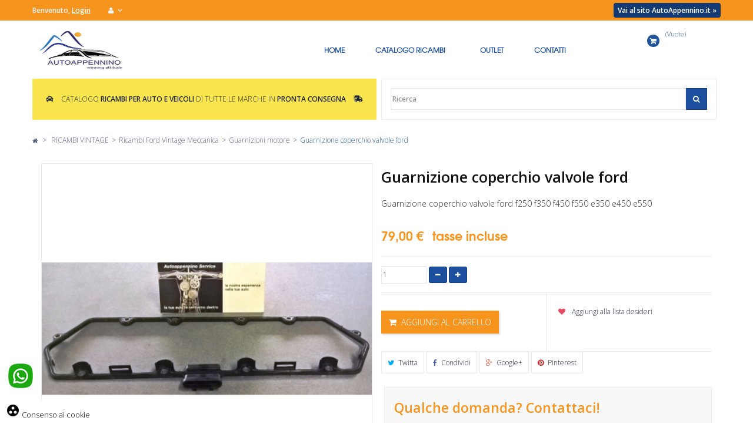

--- FILE ---
content_type: text/html; charset=utf-8
request_url: https://ricambi.autoappennino.it/Guarnizione-coperchio-valvole-ford-1740.html
body_size: 20465
content:
<!DOCTYPE HTML>
<!--[if lt IE 7]> <html class="no-js lt-ie9 lt-ie8 lt-ie7" lang="it-it"><![endif]-->
<!--[if IE 7]><html class="no-js lt-ie9 lt-ie8 ie7" lang="it-it"><![endif]-->
<!--[if IE 8]><html class="no-js lt-ie9 ie8" lang="it-it"><![endif]-->
<!--[if gt IE 8]> <html class="no-js ie9" lang="it-it"><![endif]-->
<html lang="it-it"  class="two" >
	    
	<head>
		<meta charset="utf-8" />
		<title>Guarnizione coperchio valvole ford</title>
					<meta name="description" content="Guarnizione coperchio valvole ford f250 f350 f450 f550 e350 e450 e550
" />
				
		<meta name="robots" content="index,follow" />

		<meta name="viewport" content="width=device-width, minimum-scale=0.25, maximum-scale=1.6, initial-scale=1.0" />		<meta name="apple-mobile-web-app-capable" content="yes" />

<link rel="stylesheet" href="https://use.fontawesome.com/releases/v5.5.0/css/all.css" integrity="sha384-B4dIYHKNBt8Bc12p+WXckhzcICo0wtJAoU8YZTY5qE0Id1GSseTk6S+L3BlXeVIU" crossorigin="anonymous">
<link href="https://fonts.googleapis.com/icon?family=Material+Icons" rel="stylesheet">

<link rel="icon" type="image/vnd.microsoft.icon" href="/img/favicon.ico?1762771747" />
<link rel="shortcut icon" type="image/x-icon" href="/img/favicon.ico?1762771747" />

									<link rel="stylesheet" href="/themes/leo_moonsun/css/global.css" type="text/css" media="all" />
							<link rel="stylesheet" href="/themes/leo_moonsun/css/autoload/uniform.default.css" type="text/css" media="all" />
							<link rel="stylesheet" href="/js/jquery/plugins/fancybox/jquery.fancybox.css" type="text/css" media="all" />
							<link rel="stylesheet" href="/themes/leo_moonsun/css/product.css" type="text/css" media="all" />
							<link rel="stylesheet" href="/themes/leo_moonsun/css/print.css" type="text/css" media="print" />
							<link rel="stylesheet" href="/js/jquery/plugins/bxslider/jquery.bxslider.css" type="text/css" media="all" />
							<link rel="stylesheet" href="/modules/socialsharing/css/socialsharing.css" type="text/css" media="all" />
							<link rel="stylesheet" href="/themes/leo_moonsun/css/modules/blockcategories/blockcategories.css" type="text/css" media="all" />
							<link rel="stylesheet" href="/themes/leo_moonsun/css/modules/blockcontact/blockcontact.css" type="text/css" media="all" />
							<link rel="stylesheet" href="/themes/leo_moonsun/css/modules/blocknewsletter/blocknewsletter.css" type="text/css" media="all" />
							<link rel="stylesheet" href="/themes/leo_moonsun/css/modules/blockuserinfo/blockuserinfo.css" type="text/css" media="all" />
							<link rel="stylesheet" href="/modules/themeconfigurator/css/hooks.css" type="text/css" media="all" />
							<link rel="stylesheet" href="/themes/leo_moonsun/css/modules/leomanagewidgets/assets/styles.css" type="text/css" media="all" />
							<link rel="stylesheet" href="/modules/sendtoafriend/sendtoafriend.css" type="text/css" media="all" />
							<link rel="stylesheet" href="/themes/leo_moonsun/css/modules/blockcart/blockcart.css" type="text/css" media="all" />
							<link rel="stylesheet" href="/themes/leo_moonsun/css/modules/productcomments/productcomments.css" type="text/css" media="all" />
							<link rel="stylesheet" href="/themes/leo_moonsun/css/modules/productscategory/css/productscategory.css" type="text/css" media="all" />
							<link rel="stylesheet" href="/themes/leo_moonsun/css/modules/blockgrouptop/blockgrouptop.css" type="text/css" media="all" />
							<link rel="stylesheet" href="/themes/leo_moonsun/css/modules/blockwishlist/blockwishlist.css" type="text/css" media="all" />
							<link rel="stylesheet" href="/themes/leo_moonsun/css/modules/leomanagewidgets/assets/owl-carousel/owl.carousel.css" type="text/css" media="all" />
							<link rel="stylesheet" href="/themes/leo_moonsun/css/modules/leomanagewidgets/assets/owl-carousel/owl.theme.css" type="text/css" media="all" />
							<link rel="stylesheet" href="/themes/leo_moonsun/css/modules/leosliderlayer/css/typo.css" type="text/css" media="all" />
							<link rel="stylesheet" href="/themes/leo_moonsun/css/modules/blocksearch/blocksearch.css" type="text/css" media="all" />
							<link rel="stylesheet" href="/js/jquery/plugins/autocomplete/jquery.autocomplete.css" type="text/css" media="all" />
							<link rel="stylesheet" href="/themes/leo_moonsun/css/modules/mailalerts/mailalerts.css" type="text/css" media="all" />
							<link rel="stylesheet" href="/modules/paypal/views/css/paypal.css" type="text/css" media="all" />
							<link rel="stylesheet" href="/modules/cookiesplus/views/css/cookiesplus.css" type="text/css" media="all" />
							<link rel="stylesheet" href="/themes/leo_moonsun/css/product_list.css" type="text/css" media="all" />
							<link rel="stylesheet" href="/themes/leo_moonsun/css/modules/leocustomajax/leocustomajax.css" type="text/css" media="all" />
										<script type="text/javascript">
var CUSTOMIZE_TEXTFIELD = 1;
var FancyboxI18nClose = 'Chiudi';
var FancyboxI18nNext = 'Successivo';
var FancyboxI18nPrev = 'I clienti che hanno acquistato questo prodotto hanno acquistato anche:';
var PS_CATALOG_MODE = false;
var added_to_wishlist = 'Il prodotto è stato aggiunto con successo alla tua lista dei desideri.';
var ajax_allowed = true;
var ajaxsearch = true;
var allowBuyWhenOutOfStock = false;
var attribute_anchor_separator = '-';
var attributesCombinations = [];
var availableLaterValue = '';
var availableNowValue = '';
var baseDir = 'https://ricambi.autoappennino.it/';
var baseUri = 'https://ricambi.autoappennino.it/';
var blocksearch_type = 'top';
var comparator_max_item = 0;
var comparedProductsIds = [];
var confirm_report_message = 'Sei sicuro di voler segnalare questo commento?';
var contentOnly = false;
var currency = {"id":1,"name":"Euro","iso_code":"EUR","iso_code_num":"978","sign":"\u20ac","blank":"1","conversion_rate":"1.000000","deleted":"0","format":"2","decimals":"1","active":"1","prefix":"","suffix":" \u20ac","id_shop_list":null,"force_id":false};
var currencyBlank = 1;
var currencyFormat = 2;
var currencyRate = 1;
var currencySign = '€';
var currentDate = '2026-01-22 18:56:20';
var customerGroupWithoutTax = false;
var customizationFields = false;
var customizationId = null;
var customizationIdMessage = 'Personalizzazione #';
var default_eco_tax = 0;
var delete_txt = 'Cancellare';
var displayList = false;
var displayPrice = 0;
var doesntExist = 'Il prodotto non esiste in questo modello. Scegline un altro.';
var doesntExistNoMore = 'Questo prodotto non è più disponibile';
var doesntExistNoMoreBut = 'con questi attributi, ma è disponibile con altri.';
var ecotaxTax_rate = 0;
var fieldRequired = 'Si prega di compilare tutti i campi obbligatori, quindi salvare la personalizzazione.';
var freeProductTranslation = 'Gratis!';
var freeShippingTranslation = 'Spedizione gratuita!';
var generated_date = 1769104579;
var groupReduction = 0;
var hasDeliveryAddress = false;
var idDefaultImage = 10434;
var id_lang = 1;
var id_product = 1740;
var img_dir = 'https://ricambi.autoappennino.it/themes/leo_moonsun/img/';
var img_prod_dir = 'https://ricambi.autoappennino.it/img/p/';
var img_ps_dir = 'https://ricambi.autoappennino.it/img/';
var instantsearch = false;
var isGuest = 0;
var isLogged = 0;
var isMobile = false;
var jqZoomEnabled = false;
var loggin_required = 'Devi essere registrato per gestire la tua lista dei desideri.';
var mailalerts_already = 'You already have an alert for this product';
var mailalerts_invalid = 'Your e-mail address is invalid';
var mailalerts_placeholder = 'your@email.com';
var mailalerts_registered = 'Request notification registered';
var mailalerts_url_add = 'https://ricambi.autoappennino.it/module/mailalerts/actions?process=add';
var mailalerts_url_check = 'https://ricambi.autoappennino.it/module/mailalerts/actions?process=check';
var maxQuantityToAllowDisplayOfLastQuantityMessage = 0;
var max_item = 'You cannot add more than 0 product(s) to the product comparison';
var min_item = 'Please select at least one product';
var minimalQuantity = 1;
var moderation_active = true;
var mywishlist_url = 'https://ricambi.autoappennino.it/module/blockwishlist/mywishlist';
var noTaxForThisProduct = false;
var oosHookJsCodeFunctions = [];
var page_name = 'product';
var placeholder_blocknewsletter = 'Inserisci la tua e-mail';
var priceDisplayMethod = 0;
var priceDisplayPrecision = 2;
var productAvailableForOrder = true;
var productBasePriceTaxExcl = 64.7541;
var productBasePriceTaxExcluded = 64.7541;
var productBasePriceTaxIncl = 79.000002;
var productHasAttributes = false;
var productPrice = 79.000002;
var productPriceTaxExcluded = 64.7541;
var productPriceTaxIncluded = 79.000002;
var productPriceWithoutReduction = 79.000002;
var productReference = 'AP00039';
var productShowPrice = true;
var productUnitPriceRatio = 0;
var product_fileButtonHtml = 'Scegli File';
var product_fileDefaultHtml = 'Nessun file selezionato';
var product_specific_price = [];
var productcomment_added = 'Il tuo commento è stato aggiunto!';
var productcomment_added_moderation = 'Il tuo commento è stato messo in coda e verrà pubblicato dopo l\'approvazione da parte di un moderatore.';
var productcomment_ok = 'OK';
var productcomment_title = 'Nuovo commento.';
var productcomments_controller_url = 'https://ricambi.autoappennino.it/module/productcomments/default';
var productcomments_url_rewrite = true;
var quantitiesDisplayAllowed = true;
var quantityAvailable = 1;
var quickView = true;
var reduction_percent = 0;
var reduction_price = 0;
var removingLinkText = 'rimuovere questo prodotto dal mio carrello';
var roundMode = 2;
var search_url = 'https://ricambi.autoappennino.it/ricerca';
var secure_key = '02cee71438987affc1ce85f85134cf00';
var sharing_img = 'https://ricambi.autoappennino.it/10434/Guarnizione-coperchio-valvole-ford.jpg';
var sharing_name = 'Guarnizione coperchio valvole ford';
var sharing_url = 'https://ricambi.autoappennino.it/Guarnizione-coperchio-valvole-ford-1740.html';
var specific_currency = false;
var specific_price = 0;
var static_token = '5701b37b08d696cdd928d632bdc212d9';
var stf_msg_error = 'La tua email non può essere inviata. Per favore verifica l\'indirizzo e prova di nuovo.';
var stf_msg_required = 'Non hai riempito campi richiesti';
var stf_msg_success = 'La tua email è stata inviata con successo';
var stf_msg_title = 'Invia ad un amico';
var stf_secure_key = '2f32e4978533c2efa9566a229bd49fa4';
var stock_management = 1;
var taxRate = 22;
var toBeDetermined = 'Da determinare';
var token = '5701b37b08d696cdd928d632bdc212d9';
var uploading_in_progress = 'Caricamento in corso, attendere prego ...';
var usingSecureMode = true;
var wishlistProductsIds = false;
</script>

						<script type="text/javascript" src="/js/jquery/jquery-1.11.0.min.js"></script>
						<script type="text/javascript" src="/js/jquery/jquery-migrate-1.2.1.min.js"></script>
						<script type="text/javascript" src="/js/jquery/plugins/jquery.easing.js"></script>
						<script type="text/javascript" src="/js/tools.js"></script>
						<script type="text/javascript" src="/themes/leo_moonsun/js/global.js"></script>
						<script type="text/javascript" src="/themes/leo_moonsun/js/autoload/10-bootstrap.min.js"></script>
						<script type="text/javascript" src="/themes/leo_moonsun/js/autoload/15-jquery.total-storage.min.js"></script>
						<script type="text/javascript" src="/themes/leo_moonsun/js/autoload/15-jquery.uniform-modified.js"></script>
						<script type="text/javascript" src="/js/jquery/plugins/fancybox/jquery.fancybox.js"></script>
						<script type="text/javascript" src="/js/jquery/plugins/jquery.idTabs.js"></script>
						<script type="text/javascript" src="/js/jquery/plugins/jquery.scrollTo.js"></script>
						<script type="text/javascript" src="/js/jquery/plugins/jquery.serialScroll.js"></script>
						<script type="text/javascript" src="/js/jquery/plugins/bxslider/jquery.bxslider.js"></script>
						<script type="text/javascript" src="/themes/leo_moonsun/js/product.js"></script>
						<script type="text/javascript" src="/modules/socialsharing/js/socialsharing.js"></script>
						<script type="text/javascript" src="/themes/leo_moonsun/js/tools/treeManagement.js"></script>
						<script type="text/javascript" src="/themes/leo_moonsun/js/modules/blocknewsletter/blocknewsletter.js"></script>
						<script type="text/javascript" src="/modules/leomanagewidgets/assets/owl-carousel/owl.carousel.js"></script>
						<script type="text/javascript" src="/modules/leomanagewidgets/assets/script.js"></script>
						<script type="text/javascript" src="/themes/leo_moonsun/js/modules/sendtoafriend/sendtoafriend.js"></script>
						<script type="text/javascript" src="/themes/leo_moonsun/js/modules/blockcart/ajax-cart.js"></script>
						<script type="text/javascript" src="/modules/productcomments/js/jquery.rating.pack.js"></script>
						<script type="text/javascript" src="/themes/leo_moonsun/js/modules/productscategory/js/productscategory.js"></script>
						<script type="text/javascript" src="/themes/leo_moonsun/js/modules/blockwishlist/js/ajax-wishlist.js"></script>
						<script type="text/javascript" src="/modules/leosliderlayer/js/jquery.themepunch.enablelog.js"></script>
						<script type="text/javascript" src="/modules/leosliderlayer/js/jquery.themepunch.revolution.js"></script>
						<script type="text/javascript" src="/modules/leosliderlayer/js/jquery.themepunch.tools.min.js"></script>
						<script type="text/javascript" src="/js/jquery/plugins/autocomplete/jquery.autocomplete.js"></script>
						<script type="text/javascript" src="/themes/leo_moonsun/js/modules/blocksearch/blocksearch.js"></script>
						<script type="text/javascript" src="/themes/leo_moonsun/js/modules/mailalerts/mailalerts.js"></script>
						<script type="text/javascript" src="/modules/cookiesplus/views/js/cookiesplus-front.js"></script>
						<script type="text/javascript" src="/modules/productcomments/js/jquery.textareaCounter.plugin.js"></script>
						<script type="text/javascript" src="/themes/leo_moonsun/js/modules/productcomments/js/productcomments.js"></script>
						<script type="text/javascript" src="/themes/leo_moonsun/js/modules/leocustomajax/leocustomajax.js"></script>
						<script type="text/javascript" src="/modules/leocustomajax/countdown.js"></script>
							<link rel="stylesheet" type="text/css" href="https://ricambi.autoappennino.it/themes/leo_moonsun/css/responsive.css"/>
				<link rel="stylesheet" type="text/css" href="https://ricambi.autoappennino.it/themes/leo_moonsun/css/font-awesome.min.css"/>
		<meta property="og:type" content="product" />
<meta property="og:url" content="https://ricambi.autoappennino.it/Guarnizione-coperchio-valvole-ford-1740.html" />
<meta property="og:title" content="Guarnizione coperchio valvole ford" />
<meta property="og:site_name" content="AutoAppennino" />
<meta property="og:description" content="Guarnizione coperchio valvole ford f250 f350 f450 f550 e350 e450 e550
" />
<meta property="og:image" content="https://ricambi.autoappennino.it/10434-large_default/Guarnizione-coperchio-valvole-ford.jpg" />
<meta property="product:pretax_price:amount" content="64.75" />
<meta property="product:pretax_price:currency" content="EUR" />
<meta property="product:price:amount" content="79" />
<meta property="product:price:currency" content="EUR" />
<meta property="product:weight:value" content="0.100000" />
<meta property="product:weight:units" content="kg" />

<script type='text/javascript'>
	
</script>
<script defer type="text/javascript">/*
* 2007-2018 PrestaShop
*
* NOTICE OF LICENSE
*
* This source file is subject to the Academic Free License (AFL 3.0)
* that is bundled with this package in the file LICENSE.txt.
* It is also available through the world-wide-web at this URL:
* http://opensource.org/licenses/afl-3.0.php
* If you did not receive a copy of the license and are unable to
* obtain it through the world-wide-web, please send an email
* to license@prestashop.com so we can send you a copy immediately.
*
* DISCLAIMER
*
* Do not edit or add to this file if you wish to upgrade PrestaShop to newer
* versions in the future. If you wish to customize PrestaShop for your
* needs please refer to http://www.prestashop.com for more information.
*
*  @author    PrestaShop SA <contact@prestashop.com>
*  @copyright 2007-2018 PrestaShop SA
*  @license   http://opensource.org/licenses/afl-3.0.php  Academic Free License (AFL 3.0)
*  International Registered Trademark & Property of PrestaShop SA
*/


    

function updateFormDatas()
{
	var nb = $('#quantity_wanted').val();
	var id = $('#idCombination').val();

	$('.paypal_payment_form input[name=quantity]').val(nb);
	$('.paypal_payment_form input[name=id_p_attr]').val(id);
}
	
$(document).ready( function() {
    
		var baseDirPP = baseDir.replace('http:', 'https:');
		
	if($('#in_context_checkout_enabled').val() != 1)
	{
		$('#payment_paypal_express_checkout').click(function() {
			$('#paypal_payment_form_cart').submit();
			return false;
		});
	}


	var jquery_version = $.fn.jquery.split('.');
	if(jquery_version[0]>=1 && jquery_version[1] >= 7)
	{
		$('body').on('submit',".paypal_payment_form", function () {
			updateFormDatas();
		});
	}
	else {
		$('.paypal_payment_form').live('submit', function () {
			updateFormDatas();
		});
	}

	function displayExpressCheckoutShortcut() {
		var id_product = $('input[name="id_product"]').val();
		var id_product_attribute = $('input[name="id_product_attribute"]').val();
		$.ajax({
			type: "GET",
			url: baseDirPP+'/modules/paypal/express_checkout/ajax.php',
			data: { get_qty: "1", id_product: id_product, id_product_attribute: id_product_attribute },
			cache: false,
			success: function(result) {
				if (result == '1') {
					$('#container_express_checkout').slideDown();
				} else {
					$('#container_express_checkout').slideUp();
				}
				return true;
			}
		});
	}

	$('select[name^="group_"]').change(function () {
		setTimeout(function(){displayExpressCheckoutShortcut()}, 500);
	});

	$('.color_pick').click(function () {
		setTimeout(function(){displayExpressCheckoutShortcut()}, 500);
	});

    if($('body#product').length > 0) {
        setTimeout(function(){displayExpressCheckoutShortcut()}, 500);
    }
	
	
			

	var modulePath = 'modules/paypal';
	var subFolder = '/integral_evolution';

	var fullPath = baseDirPP + modulePath + subFolder;
	var confirmTimer = false;
		
	if ($('form[target="hss_iframe"]').length == 0) {
		if ($('select[name^="group_"]').length > 0)
			displayExpressCheckoutShortcut();
		return false;
	} else {
		checkOrder();
	}

	function checkOrder() {
		if(confirmTimer == false)
			confirmTimer = setInterval(getOrdersCount, 1000);
	}

	});


</script><script type="text/javascript" data-keepinline="true">
	window.dataLayer = window.dataLayer || [];
</script>
<script type="text/javascript" data-keepinline="true">
    	var currencyCode = "EUR";

    	var ph_page_name = "Guarnizione coperchio valvole ford";
    	var ph_analytics_uacode = "UA-85159239-2";
    	var ph_no_track_backoffice = false;
    	var ph_allowLinker = false;
    	var ph_autoLinkDomains = "";
    	var ph_fbpixel_activ = false;
    	var ph_fbpixel_code = "";
    	var ph_User_ID_Custom_Dimension_Nr = 0;
    	var ph_ecomm_prodid_custom_dimension_nr = 0;
    	var ph_ecomm_pagetype_custom_dimension_nr = 0;
    	var ph_ecomm_totalvalue_custom_dimension_nr = 0;
    	var ph_customer_id_dimension_nr = 0;
    	var FBuser = "true";
				    	var ph_tgmm_v = "2.2.27";

    	var ph_hotjar_activ = false;
    	var ph_hotjar_code = "";
    	
    	var ph_inspectlet_activ = false;
    	var ph_inspectlet_code = "";

    	var ph_pinterest_activ = false;
    	var ph_pinterest_code = "";

    	var ph_GTS_activ = false;
    	var ph_adwords_activ = false;
    	var ph_remarketing_activ = false;

    	var ph_GTS_Store_ID = "";
    	var ph_GTS_Localee = "";
    	var ph_GTS_Shopping_ID = "";
    	var ph_GTS_Shopping_Account_ID = "";
    	var ph_GTS_Shopping_Country = "";
    	var ph_GTS_Shopping_Language = "";

    	var ph_GCR_BADGE_activ = false;
    	var ph_GCR_OPTIN_activ = false;
    	var ph_GCR_ID = "";
			    	var ph_GCR_orderid = "";
	    	var ph_GCR_email = "";
	    	var ph_GCR_delivery_country = "";
	    	var ph_GCR_est_delivery_days = "";
	    	var ph_GCR_est_delivery_date = "";
		
    	var ph_crazyegg_activ = false;
    	var ph_crazyegg_code = "";


    	var ph_shop_name = "Ricambi.AutoAppennino.it";

		var removeFromCartClick = function (e) {
				var mybtn = (this).closest('dt');
				var qtity = $(mybtn).find('.quantity').text();
				var mydataid = $(mybtn).attr('data-id') ;
				var product_id = mydataid.split('_')[3] ;
				var attribute_id = mydataid.split('_')[4] ;
				//console.log("remove from cart: " + product_id + "-" + attribute_id + " x " + qtity);
				window.dataLayer.push({
				'event': 'removeFromCart',
				'ecommerce': {
					'remove': {
						'products': [{
							'id': product_id + "-" + attribute_id,
							'quantity': qtity
						}]
					}
				}
			});
		}
		var removeFromCartClick_ps171 = function (e) {
				var mybtn = (this).closest('.product-line-grid');
				var qtity = $(mybtn).find('.js-cart-line-product-quantity').val();
				var product_id = $(this).attr('data-id-product');
				var attribute_id = $(this).attr('data-id-product-attribute');
				console.log("remove from cart 1.7: " + product_id + "-" + attribute_id + " x " + qtity);
				window.dataLayer.push({
				'event': 'removeFromCart',
				'ecommerce': {
					'remove': {
						'products': [{
							'id': product_id + "-" + attribute_id,
							'quantity': qtity
						}]
					}
				}
			});
		}
    	window.addEventListener('load', function() {
			$(document).on('click', '.ajax_cart_block_remove_link',
				removeFromCartClick
			);
			$(document).on('mousedown', 'BODY#cart .cart-items a.remove-from-cart',
				removeFromCartClick_ps171
			);
		});
    	
		if (typeof(page_name)== "undefined"){
			if (!(typeof(prestashop))== "undefined"){
				var page_name = prestashop.page.page_name;
			}
		}
		if (typeof(ph_product_price) == 'number'){
			var productPrice = ph_product_price;
		}
		if(typeof(productPrice) == 'undefined'){
			var productPrice = 0;
			var productPriceFloat = 0;
		}else{
			if(isFloat(productPrice)){
				var productPriceFloat = productPrice;
			} else {
				var productPriceFloat = productPrice.toFixed(2);
			}
		}
		if (typeof(sharing_name) == 'undefined' ){
			if(typeof(prestashop) !== "undefined"){
				if(typeof(prestashop.page) !== "undefined"){
					if(typeof(prestashop.page.meta) !== "undefined"){
						if(typeof(prestashop.page.meta.title) !== "undefined"){
							var sharing_name = prestashop.page.meta.title;
						}
					}
				}
			} else {
				var sharing_name = ph_page_name;
			}
		}
		
		
							
										/*VIEW  PRODUCT DETAIL*/
					var filtered_keys = function(obj, filter) {
					  var key, keys = [];
					  for (key in obj) {
					    if (obj.hasOwnProperty(key) && filter.test(key)) {
					      keys.push(key);
					    }
					  }
					  return keys;
					}
			    	
					if (typeof(id_product) == "undefined"){
						if(typeof(prestashop) == "undefined" ){
																	id_product = 1740;
								
						} else{

							var findproductid = filtered_keys( prestashop.page.body_classes , /^product-id-\d+$/ );
							id_product = findproductid[0].replace('product-id-','');
						}
					}

					var action = "detail"
					var list = "Guarnizioni motore";
					var products = [{"reference":"AP00039","ean13":"0637913908194","upc":"","id":"AP00039","id_product":1740,"name":"Guarnizione coperchio valvole ford","price":64.7541,"quantity":0,"category":"Guarnizioni motore","list":"Category Listing"}];
					var currencyCode = "EUR";
						
						window.dataLayer.push({
								"page": "viewProduct",
								"ecommerce": {
										'detail': {
												"actionField": {
														"list": list
												},
												"products": products
										}
								}
						});
						



					
				
			
		
				/* for all pages*/
		var action = "detail"
		var list = "Guarnizioni motore";
		var products = [{"reference":"AP00039","ean13":"0637913908194","upc":"","id":"AP00039","id_product":1740,"name":"Guarnizione coperchio valvole ford","price":64.7541,"quantity":0,"category":"Guarnizioni motore","list":"Category Listing"}];
		var currencyCode = "EUR";
			
			window.addEventListener('load', function() {

				$(document).on('click', '.ajax_add_to_cart_button , #add_to_cart > button > span , .add-to-cart', function (e) {
					var products = [{"reference":"AP00039","ean13":"0637913908194","upc":"","id":"AP00039","id_product":1740,"name":"Guarnizione coperchio valvole ford","price":64.7541,"quantity":0,"category":"Guarnizioni motore","list":"Category Listing"}];

					if(products.length>1){/* Fix For PS1.7  */
					// if(typeof(products) == "undefined" ){
					  // if(!(typeof(products[0]) == "undefined" )){
					      var products_quickview = $(this).closest('.quickview');
					      if(products_quickview.size()>0){
					          var products_quickview = $(this).closest('.quickview');
					          //if(typeof(ph_merchant_center_id) == "undefined")
					          var products_name = products_quickview.find('H1').text();
					          var products_id = products_quickview.find('INPUT[name=id_product]').attr('value') ;    /*reference*/
					          var products_id_product =  products_quickview.find('INPUT[name=id_product]').attr('value');
					          var products_reference = products_quickview.find('INPUT[name=id_product]').attr('value') ;
					          var products_price = products_quickview.find('.product-price span').attr('content') ;
					          var products_quantity = products_quickview.find('.qty input').attr('value'); ;
					          var products_ean13 = '' ;
					          var products_upc = '' ;
					          var products_category = '' ;
					          var products = [{"reference":products_reference,"ean13":products_ean13,"upc":products_upc,"id":products_id,"id_product":products_id_product,"name":products_name,"price":products_price,"quantity":products_quantity,"category":products_category,"list":"QuickView"}];
					      }
					  // }
					}

					window.dataLayer.push({
							'event': 'addToCart',
							'ecommerce': {
									'currencyCode': currencyCode,
									'add': {
											'products': products
									}
							}
					});
				});
			});
			
		
		

				if (typeof(id) == "undefined"){
					}
		if (typeof(id) != "undefined"){
			window.dataLayer.push({
					"google_conversion_id": "",
					"google_conversion_language": "",
					"google_conversion_format": "3",
					"google_conversion_color": "ffffff",
					"google_conversion_label": "",
										"google_conversion_only": false,
					"currency_code": currencyCode,
					"order_id": id
			});
		}else{
			window.dataLayer.push({
					"google_conversion_id": "",
					"google_conversion_language": "",
					"google_conversion_format": "3",
					"google_conversion_color": "ffffff",
					"google_conversion_label": "",
										"google_conversion_only": false,
					"currency_code": currencyCode,
			});
		}
		
		
				
		window.dataLayer.push({
	    	 "ph_anonymize_analytics" : true,

																															});
		function isFloat(n) {
			return n === +n && n !== (n|0);
		}
		function isInteger(n) {
		    return n === +n && n === (n|0);
		}
		function createCookie(name,value,days,path) {
		    if (days) {
		        var date = new Date();
		        date.setTime(date.getTime()+(days*24*60*60*1000));
		        var expires = "; expires="+date.toGMTString();
		    }
		    else var expires = "";
		    document.cookie = name+"="+value+expires+"; path="+path;
		}
		function eraseCookie(cookie_name,path) {
			createCookie(cookie_name,"",0,path);
		}
		function getCookie(name) {
		  var value = "; " + document.cookie;
		  var parts = value.split("; " + name + "=");
		  if (parts.length == 2) return parts.pop().split(";").shift();
		}
</script>
<script data-keepinline="true">(function(w,d,s,l,i){w[l]=w[l]||[];w[l].push({'gtm.start':new Date().getTime(),event:'gtm.js'});var f=d.getElementsByTagName(s)[0],j=d.createElement(s),dl=l!='dataLayer'?'&l='+l:'';j.async=true;j.src='https://www.googletagmanager.com/gtm.js?id='+i+dl;f.parentNode.insertBefore(j,f);})(window,document,'script','dataLayer','GTM-M3HXGCG');</script>

<style>
            div#cookiesplus-modal,
        #cookiesplus-modal > div,
        #cookiesplus-modal p {
            background-color: #000000 !important;
        }
    
            #cookiesplus-modal > div,
        #cookiesplus-modal p {
            color: #ffffff !important;
        }
    
            #cookiesplus-modal .cookiesplus-accept {
            background-color: #20BF6B !important;
        }
    
            #cookiesplus-modal .cookiesplus-accept {
            border: 1px solid #20BF6B !important;
        }
    

            #cookiesplus-modal .cookiesplus-accept {
            color: #FFFFFF !important;
        }
    
            #cookiesplus-modal .cookiesplus-accept {
            font-size: 16px !important;
        }
    
    
            #cookiesplus-modal .cookiesplus-more-information {
            background-color: #FFFFFF !important;
        }
    
            #cookiesplus-modal .cookiesplus-more-information {
            border: 1px solid #FFFFFF !important;
        }
    
            #cookiesplus-modal .cookiesplus-more-information {
            color: #7A7A7A !important;
        }
    
            #cookiesplus-modal .cookiesplus-more-information {
            font-size: 16px !important;
        }
    
    
            #cookiesplus-modal .cookiesplus-reject {
            background-color: #FFFFFF !important;
        }
    
            #cookiesplus-modal .cookiesplus-reject {
            border: 1px solid #FFFFFF !important;
        }
    
            #cookiesplus-modal .cookiesplus-reject {
            color: #7A7A7A !important;
        }
    
            #cookiesplus-modal .cookiesplus-reject {
            font-size: 16px !important;
        }
    
    
            #cookiesplus-modal .cookiesplus-save:not([disabled]) {
            background-color: #FFFFFF !important;
        }
    
            #cookiesplus-modal .cookiesplus-save:not([disabled]) {
            border: 1px solid #FFFFFF !important;
        }
    
            #cookiesplus-modal .cookiesplus-save:not([disabled]) {
            color: #7A7A7A !important;
        }
    
            #cookiesplus-modal .cookiesplus-save {
            font-size: 16px !important;
        }
    
    
    
    #cookiesplus-tab {
                     bottom: 0;
                left: 0;
                    
                    background-color: #ffffff !important;
        
                    color: #000000 !important;
            }
</style>

                                <link rel="stylesheet" href="/themes/leo_moonsun/css/customize/Autoappennino-design.css" type="text/css" media="all" />
                                <link rel="stylesheet" href="/themes/leo_moonsun/css/local/1custom.css" type="text/css" media="all" />
                		                
				                
				<link rel="stylesheet" href="https://fonts.googleapis.com/css?family=Open+Sans:300,600&amp;subset=latin,latin-ext" type="text/css" media="all" />
		<link rel="stylesheet" type="text/css" href="https://ricambi.autoappennino.it/themes/leo_moonsun/css/fonts.css"/>
	</head>
	<body id="product" class="product product-1740 product-Guarnizione-coperchio-valvole-ford category-211 category-guarnizioni-motore-auto hide-left-column show-right-column lang_it  fullwidth classic double-menu">
							<section id="page" data-column="col-xs-12 col-sm-6 col-md-3" data-type="grid">
			<!-- Header -->
			<header id="header">
				<section class="header-container">
					<div id="topbar">
					   					   					    				            						<div class="nav">
							<div class="container">
								<div id="TopBar-LinkSitoWeb"><a href="https://www.autoappennino.it" rel="nofollow" title="Vendita e manutenzione Auto Bologna e provincia">Vai al sito AutoAppennino.it »</a></div>
								<nav><div class="welcome hidden-sm hidden-xs pull-left">
	<span>Benvenuto, </span>
			<a href="https://ricambi.autoappennino.it/il-mio-account" rel="nofollow" title="Accedi al tuo conto cliente">
			Login 
		</a>
	</div>
<!-- Block user information module NAV  -->
<div class="header_user_info btn-group pull-left">
	<div data-toggle="dropdown" class="dropdown-toggle">
		<i class="fa fa-user"></i>
	</div>	
	<ul class="links quick-setting dropdown-menu">
				<li class="first">
			<a class="login" href="https://ricambi.autoappennino.it/il-mio-account" rel="nofollow" title="Accedi al tuo conto cliente">
				<i class="fa fa-unlock-alt"></i>Registrati
			</a>
		</li>
				<li>
			<a href="https://ricambi.autoappennino.it/il-mio-account" title="Il mio conto">	<i class="fa fa-user"></i>Il Mio Conto
			</a>
		</li>
		<li>
			<a id="wishlist-total" href="https://ricambi.autoappennino.it/module/blockwishlist/mywishlist" title="I miei desideri!">
				<i class="fa fa-heart"></i>Wish List
			</a>
		</li>
			<li class="last">
			<a href="https://ricambi.autoappennino.it/ordine" title="Check-Out">
				<i class="fa fa-share"></i>Check-Out
			</a>
		</li>
		<li>
			<a class="last" href="https://ricambi.autoappennino.it/ordine" title="Carrello Della Spesa" rel="nofollow">
				<i class="fa fa-shopping-cart"></i>Carrello Della Spesa
			</a>
		</li>
	</ul>
</div>	
<!-- Block languages module -->

<div id="leo_block_top" class="btn-group">
	<div data-toggle="dropdown" class="dropdown-toggle">
		<i class="fa fa-cog"></i>
	</div>
	<div class="quick-setting dropdown-menu">
				<form id="setCurrency" action="/Guarnizione-coperchio-valvole-ford-1740.html" method="post">
			<span class="leo_block_top_title">
				<input type="hidden" name="id_currency" id="id_currency" value=""/>
				<input type="hidden" name="SubmitCurrency" value="" />
				Valuta
			</span>
			<ul id="first-currencies" class="currencies_ul toogle_content">
									<li class="selected">
													<span title="Euro" rel="nofollow">€ Euro</span>
											</li>
							</ul>
		</form>
	</div>
</div>
<!-- /Block languages module -->
</nav>
							</div>
						</div>
					     					</div>
					<div id="header-main">
						<div class="container">
							<div class="header-wrap">
								<div class="row">
									<div class="header-left col-xs-6 col-sm-9-6 col-md-9-6 col-lg-9-6">
										<div id="header_logo" class="col-xs-12 col-sm-4 col-md-2-4 col-lg-2-4">
										<a href="https://ricambi.autoappennino.it/" title="AutoAppennino">
													<img class="logo img-responsive" src="https://ricambi.autoappennino.it/img/rubei-shop-logo-1539169621.jpg" alt="AutoAppennino" width="170" height="103"/>
											</a>
										</div>
																				<div id="leo-megamenu" class="clearfix">
											<nav id="cavas_menu"  class="sf-contener leo-megamenu">
    <div class="" role="navigation">
    <!-- Brand and toggle get grouped for better mobile display -->
        <div class="navbar-header">
            <button type="button" class="navbar-toggle btn-outline-inverse" data-toggle="collapse" data-target=".navbar-ex1-collapse">
                <span class="sr-only">Navigazione Toggle</span>
                <span class="fa fa-bars"></span>
            </button>
        </div>
        <!-- Collect the nav links, forms, and other content for toggling -->
        <div id="leo-top-menu" class="collapse navbar-collapse navbar-ex1-collapse">
            <ul class="nav navbar-nav megamenu"><li class="" >
						<a href="/" target="_self" class="has-category"><span class="menu-title">Home</span></a></li><li class="parent dropdown  aligned-left" ><a class="dropdown-toggle has-category" data-toggle="dropdown" href="#" target="_self"><span class="menu-title">Catalogo Ricambi</span><b class="caret"></b></a><div class="dropdown-menu level1"  style="width:300px" ><div class="dropdown-menu-inner"><div class="row"><div class="mega-col col-sm-12" data-type="menu" ><div class="mega-col-inner "><ul><li class="  " ><a href="https://ricambi.autoappennino.it/cat/carrozzeria-auto-257"><span class="menu-title">CARROZZERIA</span></a></li><li class="  " ><a href="https://ricambi.autoappennino.it/cat/meccanica-motore-auto-198"><span class="menu-title">MECCANICA MOTORE</span></a></li><li class="  " ><a href="https://ricambi.autoappennino.it/cat/impianto-elettrico-auto-230"><span class="menu-title">ELETTRICO</span></a></li><li class="  " ><a href="https://ricambi.autoappennino.it/cat/trasmissione-auto-226"><span class="menu-title">TRASMISSIONE</span></a></li><li class="  " ><a href="https://ricambi.autoappennino.it/cat/pneumatici-auto-254"><span class="menu-title">PNEUMATICI</span></a></li><li class="  " ><a href="https://ricambi.autoappennino.it/cat/cerchi-automobile-228"><span class="menu-title">CERCHI</span></a></li><li class="  " ><a href="https://ricambi.autoappennino.it/cat/sospensioni-auto-233"><span class="menu-title">SOSPENSIONI</span></a></li><li class="  " ><a href="https://ricambi.autoappennino.it/cat/impianto-frenante-auto-249"><span class="menu-title">IMPIANTO FRENANTE</span></a></li><li class="  " ><a href="https://ricambi.autoappennino.it/cat/sterzo-auto-241"><span class="menu-title">STERZO</span></a></li><li class="  " ><a href="https://ricambi.autoappennino.it/cat/ricambi-auto-vintage-197"><span class="menu-title">VINTAGE</span></a></li><li class="  " ><a href="https://ricambi.autoappennino.it/cat/motori-usati-auto-393"><span class="menu-title">MOTORI USATI</span></a></li><li class="  " ><a href="https://ricambi.autoappennino.it/cat/attrezzature-per-officina-390"><span class="menu-title">ATTREZZATURE PER OFFICINA</span></a></li><li class="  " ><a href="https://ricambi.autoappennino.it/cat/cambi-auto-usati-394"><span class="menu-title">CAMBI USATI</span></a></li><li class="  " ><a href="https://ricambi.autoappennino.it/cat/manuali-per-officina-392"><span class="menu-title">MANUALI PER OFFICINA</span></a></li><li class="  " ><a href=""><span class="menu-title">ABBIGLIAMENTO E ACCESSORI</span></a></li><li class="  " ><a href=""><span class="menu-title">ARREDAMENTI PER UFFICIO</span></a></li><li class="  " ><a href=""><span class="menu-title">ARREDAMENTI PER CONCESSIONARIE</span></a></li><li class="  " ><a href="https://ricambi.autoappennino.it/cat/VARIE-408"><span class="menu-title">VARIE</span></a></li></ul></div></div></div></div></div></li><li class="" >
						<a href="/calo-prezzi" target="_self" class="has-category"><span class="menu-title">Outlet</span></a></li><li class="" >
						<a href="/contattaci" target="_self" class="has-category"><span class="menu-title">Contatti</span></a></li></ul>
        </div>
    </div>
</nav>

<script type="text/javascript">
// <![CDATA[
	var current_link = "http://ricambi.autoappennino.it/";
	//alert(request);
    var currentURL = window.location;
    currentURL = String(currentURL);
    currentURL = currentURL.replace("https://","").replace("http://","").replace("www.","").replace( /#\w*/, "" );
    current_link = current_link.replace("https://","").replace("http://","").replace("www.","");
    isHomeMenu = 0;
    if($("body").attr("id")=="index") isHomeMenu = 1;
    $(".megamenu > li > a").each(function() {
        menuURL = $(this).attr("href").replace("https://","").replace("http://","").replace("www.","").replace( /#\w*/, "" );
		if( (currentURL == menuURL) || (currentURL.replace(current_link,"") == menuURL) || isHomeMenu){
			$(this).parent().addClass("active");
            return false;
		}
    });
// ]]>
</script>
<script type="text/javascript">
    (function($) {
        $.fn.OffCavasmenu = function(opts) {
            // default configuration
            var config = $.extend({}, {
                opt1: null,
                text_warning_select: "Seleziona una da rimuovere?",
                text_confirm_remove: "Sei sicuro di voler rimuovere le fila footer?",
                JSON: null
            }, opts);
            // main function
            // initialize every element
            this.each(function() {
                var $btn = $('#cavas_menu .navbar-toggle');
                var $nav = null;
                if (!$btn.length)
                    return;
                var $nav = $('<section id="off-canvas-nav" class="leo-megamenu"><nav class="offcanvas-mainnav" ><div id="off-canvas-button"><span class="off-canvas-nav"></span>Vicino</div></nav></sections>');
                var $menucontent = $($btn.data('target')).find('.megamenu').clone();
                $("body").append($nav);
                $("#off-canvas-nav .offcanvas-mainnav").append($menucontent);
                $("#off-canvas-nav .offcanvas-mainnav").css('min-height',$(window).height()+30+"px");
                $("html").addClass ("off-canvas");
                $("#off-canvas-button").click( function(){
                        $btn.click();	
                } );
                $btn.toggle(function() {
                    $("body").removeClass("off-canvas-inactive").addClass("off-canvas-active");
                }, function() {
                    $("body").removeClass("off-canvas-active").addClass("off-canvas-inactive");
                });
            });
            return this;
        }
    })(jQuery);
    $(document).ready(function() {
        jQuery("#cavas_menu").OffCavasmenu();
        $('#cavas_menu .navbar-toggle').click(function() {
            $('body,html').animate({
                scrollTop: 0
            }, 0);
            return false;
        });
    });
    $(document.body).on('click', '[data-toggle="dropdown"]' ,function(){
        if(!$(this).parent().hasClass('open') && this.href && this.href != '#'){
            window.location.href = this.href;
        }
    });
</script>

										</div>
									 
									</div>
									<div class="header-right">
										<!-- MODULE Block cart -->
<div class="blockcart_top clearfix">
	<div id="cart" class="shopping_cart">
		<div class="media heading">
			<a href="https://ricambi.autoappennino.it/ordine" title="Visualizza il mio carrello" rel="nofollow">
				<div class="title-cart pull-left btn-outline-inverse">
					<span class="fa fa-shopping-cart "></span>
				</div>
				<div class="cart-inner media-body">
					<span class="ajax_cart_quantity unvisible">0&nbsp;</span>
					<span class="ajax_cart_product_txt unvisible">voce</span>
					<span class="ajax_cart_product_txt_s unvisible">prodotto(i)</span>
					<span class="ajax_cart_no_product">(Vuoto)</span>
										<span class="ajax_cart_total unvisible">
											</span>
										<h4>Carrello <i class="fa fa-angle-down"></i></h4>
				</div>
			</a>
		</div>



					<div class="cart_block block exclusive">
				<div class="block_content">
					<!-- block list of products -->
					<div class="cart_block_list">
												<p class="cart_block_no_products">
							Nessun prodotto
						</p>
																		<div class="cart-prices">
							<div class="cart-prices-line first-line">
								<span class="price cart_block_shipping_cost ajax_cart_shipping_cost unvisible">
																			 Da determinare																	</span>
								<span class="unvisible">
									Spedizione
								</span>
							</div>
																					<div class="cart-prices-line last-line">
								<span class="price cart_block_total ajax_block_cart_total">0,00 €</span>
								<span>Totale</span>
							</div>
													</div>
						<p class="cart-buttons clearfix">
							<a id="button_order_cart" class="btn btn-warning button-medium button button-small pull-right" href="https://ricambi.autoappennino.it/ordine" title="Procedi con il checkout" rel="nofollow">
								<span>
									Procedi con il checkout
								</span>
							</a>
						</p>
					</div>
				</div>
			</div><!-- .cart_block -->
			</div>
</div>

	<div id="layer_cart">
		<div class="layer_cart_content clearfix">
			<h2>
				<i class="fa fa-check"></i>Prodotto è stato aggiunto al tuo carrello
			</h2>
			<div class="qty_layer_cart">
				<!-- Plural Case [both cases are needed because page may be updated in Javascript] -->
				<span class="ajax_cart_product_txt_s  unvisible">
					Ci sono <span class="ajax_cart_quantity">0</span> articoli nel tuo carrello.
				</span>
				<!-- Singular Case [both cases are needed because page may be updated in Javascript] -->
				<span class="ajax_cart_product_txt ">
					C'è 1 articolo nel carrello.
				</span>
			</div>
			<div class="layer_cart_product col-xs-12 col-md-12">
				<span class="cross" title="Chiudere la finestra"></span>
				<div class="product-image-container layer_cart_img">
				</div>
				<div class="layer_cart_product_info">
					<span id="layer_cart_product_title" class="product-name"></span>
					<span id="layer_cart_product_attributes"></span>
					<div>
						<strong class="dark">Quantità</strong>
						<span id="layer_cart_product_quantity"></span>
					</div>
					<div>
						<strong class="dark">Totale</strong>
						<span id="layer_cart_product_price"></span>
					</div>
				</div>
			</div>
			
			<div class="layer_cart_cart col-xs-12 col-md-12">
				<div class="layer_cart_row">
					<strong class="dark">
						Totale prodotti
											</strong>
					<span class="ajax_block_products_total">
											</span>
				</div>

								<div class="layer_cart_row">
					<strong class="dark unvisible">
						Spedizione Totale&nbsp;					</strong>
					<span class="ajax_cart_shipping_cost unvisible">
													 Da determinare											</span>
				</div>
								<div class="layer_cart_row">
					<strong class="dark">
						Totale
																					(Tasse incl.)
																		</strong>
					<span class="ajax_block_cart_total">
											</span>
				</div>
			</div>
			<div class="row">
				<div class="col-xs-12 col-md-12">
					<div class="button-container">	
						<span class="continue btn btn-outline-inverse" title="Compra altri prodotti">
							<span>
								Compra altri prodotti
							</span>
						</span>
						<a class="btn btn-warning button pull-right"	href="https://ricambi.autoappennino.it/ordine" title="Procedere al checkout" rel="nofollow">
							<span>
								Procedere al checkout
							</span>
						</a>	
					</div>
				</div>
			</div>
		</div>
		<div class="crossseling"></div>
	</div> <!-- #layer_cart -->
	<div class="layer_cart_overlay"></div>

<!-- /MODULE Block cart --><!-- Block search module TOP -->



<!-- Block search module TOP -->
<div id="search_block_top" class="">
<div class="col-lg-6 col-xs-12 gialloevidenzia" title="Magazzino di Autoricambi completo, fornitissimo e conveniente">
	<i class="fas fa-car" style="margin-right: 10px"></i> CATALOGO <strong>RICAMBI PER AUTO E VEICOLI</strong> DI TUTTE LE MARCHE IN <strong>PRONTA CONSEGNA</strong> <i class="fas fa-shipping-fast" style="margin-left: 10px"></i>

</div>

	<div class="col-lg-6 col-xs-12" title="Fai una ricerca personalizzata dei ricambi per il tuo veicolo">
		<form id="searchbox" class="show" method="get" action="//ricambi.autoappennino.it/ricerca" >
			<div class="input-group">
				<input type="hidden" name="controller" value="search" />
				<input type="hidden" name="orderby" value="position" />
				<input type="hidden" name="orderway" value="desc" />
				<input class="search_query form-control" type="text" id="search_query_top" name="search_query" 	placeholder="Ricerca" value=""/>
				<span class="input-group-btn">
					<button type="submit" name="submit_search" class="btn btn-outline-inverse">
					<span class="button-search fa fa-search"><span class="unvisible">Search</span></span>
				</button></span>
			</div>
		</form>
	</div> 

</div>
<!-- /Block search module TOP -->
<script>
    var C_P_DISPLAY_MODAL = 0;
    var C_P_REFRESH = 0;
    var C_P_COOKIE_VALUE = JSON.parse('{}'); 
    var C_P_OVERLAY = '0';
    var C_P_OVERLAY_OPACITY = '0.5';
    var C_P_NOT_AVAILABLE_OUTSIDE_EU = 1;
    var C_P_FINALITIES_COUNT = 2;
    /*<!--*/
    var C_P_SCRIPT = JSON.parse("[]");
    var C_P_COOKIES = JSON.parse("{\"1\":[{\"id_cookiesplus_cookie\":\"2\",\"id_shop\":\"1\",\"active\":\"1\",\"id_cookiesplus_finality\":\"1\",\"name\":\"PrestaShop-#\",\"provider\":\"ricambi.autoappennino.it\",\"provider_url\":\"\",\"date_add\":\"0000-00-00 00:00:00\",\"date_upd\":\"0000-00-00 00:00:00\",\"id_lang\":\"1\",\"purpose\":\"Questo cookie aiuta a mantenere aperte le sessioni dell'utente mentre sta visitando un sito web e lo aiuta a effettuare ordini e molte altre operazioni come: data di aggiunta del cookie, lingua selezionata, valuta utilizzata, ultima categoria di prodotto visitata, prodotti visti per ultimi, identificazione del cliente, nome, nome, password crittografata, e-mail collegata all'account, identificazione del carrello.\",\"expiry\":\"480 ore\"}],\"3\":[{\"id_cookiesplus_cookie\":\"17\",\"id_shop\":\"1\",\"active\":\"1\",\"id_cookiesplus_finality\":\"3\",\"name\":\"collect\",\"provider\":\"Google\",\"provider_url\":\"https:\\\/\\\/policies.google.com\\\/privacy\",\"date_add\":\"0000-00-00 00:00:00\",\"date_upd\":\"0000-00-00 00:00:00\",\"id_lang\":\"1\",\"purpose\":\"Viene utilizzato per inviare dati a Google Analytics sul dispositivo del visitatore e sul suo comportamento. Tieni traccia del visitatore su dispositivi e canali di marketing.\",\"expiry\":\"Sessione\"},{\"id_cookiesplus_cookie\":\"18\",\"id_shop\":\"1\",\"active\":\"1\",\"id_cookiesplus_finality\":\"3\",\"name\":\"r\\\/collect\",\"provider\":\"Google\",\"provider_url\":\"https:\\\/\\\/policies.google.com\\\/privacy\",\"date_add\":\"0000-00-00 00:00:00\",\"date_upd\":\"0000-00-00 00:00:00\",\"id_lang\":\"1\",\"purpose\":\"Viene utilizzato per inviare dati a Google Analytics sul dispositivo del visitatore e sul suo comportamento. Tieni traccia del visitatore su dispositivi e canali di marketing.\",\"expiry\":\"Sessione\"},{\"id_cookiesplus_cookie\":\"13\",\"id_shop\":\"1\",\"active\":\"1\",\"id_cookiesplus_finality\":\"3\",\"name\":\"_ga\",\"provider\":\"Google\",\"provider_url\":\"https:\\\/\\\/policies.google.com\\\/privacy\",\"date_add\":\"0000-00-00 00:00:00\",\"date_upd\":\"0000-00-00 00:00:00\",\"id_lang\":\"1\",\"purpose\":\"Registra un ID univoco utilizzato per generare dati statistici su come il visitatore utilizza il sito internet.\",\"expiry\":\"2 anni\"},{\"id_cookiesplus_cookie\":\"14\",\"id_shop\":\"1\",\"active\":\"1\",\"id_cookiesplus_finality\":\"3\",\"name\":\"_gat\",\"provider\":\"Google\",\"provider_url\":\"https:\\\/\\\/policies.google.com\\\/privacy\",\"date_add\":\"0000-00-00 00:00:00\",\"date_upd\":\"0000-00-00 00:00:00\",\"id_lang\":\"1\",\"purpose\":\"Utilizzato da Google Analytics per limitare la frequenza delle richieste\",\"expiry\":\"1 giorno\"},{\"id_cookiesplus_cookie\":\"16\",\"id_shop\":\"1\",\"active\":\"1\",\"id_cookiesplus_finality\":\"3\",\"name\":\"_gd#\",\"provider\":\"Google\",\"provider_url\":\"https:\\\/\\\/policies.google.com\\\/privacy\",\"date_add\":\"0000-00-00 00:00:00\",\"date_upd\":\"0000-00-00 00:00:00\",\"id_lang\":\"1\",\"purpose\":\"Si tratta di un cookie di sessione di Google Analytics utilizzato per generare dati statistici su come utilizzi il sito web che vengono rimossi quando chiudi il browser.\",\"expiry\":\"Sessione\"},{\"id_cookiesplus_cookie\":\"15\",\"id_shop\":\"1\",\"active\":\"1\",\"id_cookiesplus_finality\":\"3\",\"name\":\"_gid\",\"provider\":\"Google\",\"provider_url\":\"https:\\\/\\\/policies.google.com\\\/privacy\",\"date_add\":\"0000-00-00 00:00:00\",\"date_upd\":\"0000-00-00 00:00:00\",\"id_lang\":\"1\",\"purpose\":\"Registra un ID univoco utilizzato per generare dati statistici su come il visitatore utilizza il sito internet.\",\"expiry\":\"1 giorno\"}]}");
    var C_P_GTM = JSON.parse("[]");
    /*-->*/
</script>

<div id="cookiesplus-overlay" class="cookiesplus-move"></div>

<div class="container cookiesplus-move" id="cookiesplus-modal-container">
    <div class="row">
        <div id="cookiesplus-modal" style="display: none;"
             class="cookiesplus-bottom col-12 col-xs-12">
            <button type="button" class="cookiesplus-close" onclick="return cookieGdpr.close();">&times;</button>

            <div id="cookiesplus-content">
                <div class="row">
                    <form id="cookiesplus-form" method="POST" action="https://ricambi.autoappennino.it/module/cookiesplus/front">
                                                    <div class="cookiesplus-title col-12 col-xs-12">
                                <span><strong>Impostazioni dei cookie</strong></span>
                            </div>
                        
                                                    <div class="cookiesplus-info col-12 col-xs-12">
                                <div><p>Questo negozio richiede di accettare i cookie per scopi legati a prestazioni, social media e annunci pubblicitari. I cookie di terze parti per social media e a scopo pubblicitario vengono utilizzati per offrire funzionalità social e annunci pubblicitari personalizzati. Accetti i cookie e l'elaborazione dei dati personali interessati?</p></div>
                            </div>
                        
                        <div class="cookiesplus-finalities col-12 col-xs-12">
                            <div id="cookiesplus-finalities-container">
                                                                    <div class="cookieplus-finality-container">
                                        <div class="col-12 col-xs-12">
                                            <div class="cookiesplus-finality-header">
                                                <div class="cookiesplus-finality-title"
                                                     onclick="$(this).parent().siblings('.cookiesplus-finality-content').slideToggle(); $(this).find('.cookiesplus-finality-chevron').toggleClass('bottom up');">
                                                    <span class="cookiesplus-finality-chevron bottom"></span>
                                                    <strong><span>Cookie necessari</span></strong></div>
                                                <div class="cookiesplus-finality-switch-container">
                                                                                                            <label class="technical">Sempre abilitato</label>
                                                                                                    </div>
                                            </div>
                                            <div class="clearfix"></div>
                                            <div class="cookiesplus-finality-content">
                                                <div class="cookiesplus-finality-body">
                                                    I cookie necessari contribuiscono a rendere fruibile il sito web abilitandone funzionalità di base quali la navigazione sulle pagine e l'accesso alle aree protette del sito. Il sito web non è in grado di funzionare correttamente senza questi cookie.
                                                                                                            <table>
                                                            <thead>
                                                            <tr>
                                                                <th>Nome del cookie</th>
                                                                <th>Provider</th>
                                                                <th>Scopo</th>
                                                                <th>Scadenza</th>
                                                            </tr>
                                                            </thead>
                                                            <tbody>
                                                                                                                            <tr>
                                                                    <td>
                                                                        <span>PrestaShop-#</span>
                                                                    </td>
                                                                    <td>
                                                                        <span>ricambi.autoappennino.it</span>
                                                                    </td>
                                                                    <td>
                                                                        <span>Questo cookie aiuta a mantenere aperte le sessioni dell&#039;utente mentre sta visitando un sito web e lo aiuta a effettuare ordini e molte altre operazioni come: data di aggiunta del cookie, lingua selezionata, valuta utilizzata, ultima categoria di prodotto visitata, prodotti visti per ultimi, identificazione del cliente, nome, nome, password crittografata, e-mail collegata all&#039;account, identificazione del carrello.</span>
                                                                    </td>
                                                                    <td>
                                                                        <span>480 ore</span>
                                                                    </td>
                                                                </tr>
                                                                                                                        </tbody>
                                                        </table>
                                                                                                    </div>
                                            </div>
                                        </div>
                                    </div>
                                    <div class="clearfix"></div>
                                                                    <div class="cookieplus-finality-container">
                                        <div class="col-12 col-xs-12">
                                            <div class="cookiesplus-finality-header">
                                                <div class="cookiesplus-finality-title"
                                                     onclick="$(this).parent().siblings('.cookiesplus-finality-content').slideToggle(); $(this).find('.cookiesplus-finality-chevron').toggleClass('bottom up');">
                                                    <span class="cookiesplus-finality-chevron bottom"></span>
                                                    <strong><span>Cookie statistici</span></strong></div>
                                                <div class="cookiesplus-finality-switch-container">
                                                                                                            <label class="technical">Sempre abilitato</label>
                                                                                                    </div>
                                            </div>
                                            <div class="clearfix"></div>
                                            <div class="cookiesplus-finality-content">
                                                <div class="cookiesplus-finality-body">
                                                    I cookie statistici aiutano i proprietari del sito web a capire come i visitatori interagiscono con i siti raccogliendo e trasmettendo informazioni in forma anonima.
                                                                                                            <table>
                                                            <thead>
                                                            <tr>
                                                                <th>Nome del cookie</th>
                                                                <th>Provider</th>
                                                                <th>Scopo</th>
                                                                <th>Scadenza</th>
                                                            </tr>
                                                            </thead>
                                                            <tbody>
                                                                                                                            <tr>
                                                                    <td>
                                                                        <span>collect</span>
                                                                    </td>
                                                                    <td>
                                                                        <span><a
                                                                                    target="_blank"
                                                                                    rel="nofollow noopener noreferrer"
                                                                                    href="https://policies.google.com/privacy">Google</a></span>
                                                                    </td>
                                                                    <td>
                                                                        <span>Viene utilizzato per inviare dati a Google Analytics sul dispositivo del visitatore e sul suo comportamento. Tieni traccia del visitatore su dispositivi e canali di marketing.</span>
                                                                    </td>
                                                                    <td>
                                                                        <span>Sessione</span>
                                                                    </td>
                                                                </tr>
                                                                                                                            <tr>
                                                                    <td>
                                                                        <span>r/collect</span>
                                                                    </td>
                                                                    <td>
                                                                        <span><a
                                                                                    target="_blank"
                                                                                    rel="nofollow noopener noreferrer"
                                                                                    href="https://policies.google.com/privacy">Google</a></span>
                                                                    </td>
                                                                    <td>
                                                                        <span>Viene utilizzato per inviare dati a Google Analytics sul dispositivo del visitatore e sul suo comportamento. Tieni traccia del visitatore su dispositivi e canali di marketing.</span>
                                                                    </td>
                                                                    <td>
                                                                        <span>Sessione</span>
                                                                    </td>
                                                                </tr>
                                                                                                                            <tr>
                                                                    <td>
                                                                        <span>_ga</span>
                                                                    </td>
                                                                    <td>
                                                                        <span><a
                                                                                    target="_blank"
                                                                                    rel="nofollow noopener noreferrer"
                                                                                    href="https://policies.google.com/privacy">Google</a></span>
                                                                    </td>
                                                                    <td>
                                                                        <span>Registra un ID univoco utilizzato per generare dati statistici su come il visitatore utilizza il sito internet.</span>
                                                                    </td>
                                                                    <td>
                                                                        <span>2 anni</span>
                                                                    </td>
                                                                </tr>
                                                                                                                            <tr>
                                                                    <td>
                                                                        <span>_gat</span>
                                                                    </td>
                                                                    <td>
                                                                        <span><a
                                                                                    target="_blank"
                                                                                    rel="nofollow noopener noreferrer"
                                                                                    href="https://policies.google.com/privacy">Google</a></span>
                                                                    </td>
                                                                    <td>
                                                                        <span>Utilizzato da Google Analytics per limitare la frequenza delle richieste</span>
                                                                    </td>
                                                                    <td>
                                                                        <span>1 giorno</span>
                                                                    </td>
                                                                </tr>
                                                                                                                            <tr>
                                                                    <td>
                                                                        <span>_gd#</span>
                                                                    </td>
                                                                    <td>
                                                                        <span><a
                                                                                    target="_blank"
                                                                                    rel="nofollow noopener noreferrer"
                                                                                    href="https://policies.google.com/privacy">Google</a></span>
                                                                    </td>
                                                                    <td>
                                                                        <span>Si tratta di un cookie di sessione di Google Analytics utilizzato per generare dati statistici su come utilizzi il sito web che vengono rimossi quando chiudi il browser.</span>
                                                                    </td>
                                                                    <td>
                                                                        <span>Sessione</span>
                                                                    </td>
                                                                </tr>
                                                                                                                            <tr>
                                                                    <td>
                                                                        <span>_gid</span>
                                                                    </td>
                                                                    <td>
                                                                        <span><a
                                                                                    target="_blank"
                                                                                    rel="nofollow noopener noreferrer"
                                                                                    href="https://policies.google.com/privacy">Google</a></span>
                                                                    </td>
                                                                    <td>
                                                                        <span>Registra un ID univoco utilizzato per generare dati statistici su come il visitatore utilizza il sito internet.</span>
                                                                    </td>
                                                                    <td>
                                                                        <span>1 giorno</span>
                                                                    </td>
                                                                </tr>
                                                                                                                        </tbody>
                                                        </table>
                                                                                                    </div>
                                            </div>
                                        </div>
                                    </div>
                                    <div class="clearfix"></div>
                                                            </div>

                                                            <button type="submit"
                                        
                                        name="saveCookiesPlusPreferences"
                                        onclick="return cookieGdpr.save();"
                                        class="cookiesplus-btn float-xs-right cookiesplus-save">
                                                                                                                        <i class="material-icons">playlist_add_check</i>
                                                                                                                Accetta solo i cookie selezionati
                                </button>
                                
                                
                                
                                
                                                    </div>

                                                    <div class="cookiesplus-actions col-12 col-xs-12">
                                <div class="float-xs-right">

                                    
                                    <button type="submit"
                                            name="saveCookiesPlusPreferences"
                                            onclick="return cookieGdpr.acceptAllCookies();"
                                            class="cookiesplus-btn cookiesplus-accept float-xs-right">
                                                                                                                                    <i class="material-icons">done_all</i>
                                                                                                                            <span class="cookiesplus-accept-label">Accettare</span>
                                        <span class="cookiesplus-accept-all-label">Accetta tutti i cookie</span>
                                    </button>
                                    

                                    <button type="submit"
                                            name="saveCookiesPlusPreferences"
                                            onclick="return cookieGdpr.rejectAllCookies();"
                                            class="cookiesplus-btn cookiesplus-reject float-xs-right"
                                            style="">
                                                                                                                                    <i class="material-icons">clear</i>
                                                                                                                            <span class="cookiesplus-reject-label">Rifiutare</span>
                                        <span class="cookiesplus-reject-all-label">Rifiuta tutti i cookie</span>
                                    </button>
                                </div>
                                <div class="float-xs-left">
                                    
                                    
                                    <button onclick="cookieGdpr.displayModalAdvanced(true); return false;"
                                            class="cookiesplus-btn cookiesplus-more-information">
                                                                                                                                    <i class="material-icons">tune</i>
                                                                                                                            Configura
                                    </button>
                                    
                                    
                                </div>
                                <div class="clearfix"></div>

                                                            </div>
                        
                        
                        <div class="cookiesplus-consent-hash text-small col-xs-12 text-xs-right"
                             style="display:none;">
                            <span>
                                <strong>ID consenso:</strong>
                                <a href="" target="_blank"
                                    rel="nofollow noopener noreferrer"
                                    title="Scarica il consenso">
                                </a>
                            </span>
                        </div>
                    </form>
                </div>
            </div>
        </div>

        <div id="cookiesplus-modal-not-available" style="display: none;" class="cookiesplus-center">
            <button type="button" class="cookiesplus-close" onclick="return cookieGdpr.close();">&times;</button>
            Contenuto non disponibile
        </div>

    </div>
</div>

    <div id="cookiesplus-tab" class="cookiesplus-move">
        <span onclick="cookieGdpr.displayModalAdvanced(false);">
                                                <i class="material-icons">group_work</i>
                                        Consenso ai cookie
        </span>
    </div>

<script>
    // Avoid form resubmission when page is refreshed
    if (window.history.replaceState) {
        window.history.replaceState(null, null, window.location.href);
    }

    </script>
									</div>
								</div>
							</div>
						</div>
					</div>
				</section>
			</header>
						<section id="breadcrumb">
				<div class="container">
									<div id="breadcrumb" class="clearfix">			
						
<!-- Breadcrumb -->
<div class="breadcrumb clearfix">
	<a class="home" href="https://ricambi.autoappennino.it/" title="Torna alla Home"><i class="fa fa-home"></i></a>
			<span class="navigation-pipe">&gt;</span>
					<span class="navigation_page"><span itemscope itemtype="http://data-vocabulary.org/Breadcrumb"><a itemprop="url" href="https://ricambi.autoappennino.it/cat/ricambi-auto-vintage-197" title="RICAMBI VINTAGE" ><span itemprop="title">RICAMBI VINTAGE</span></a></span><span class="navigation-pipe">></span><span itemscope itemtype="http://data-vocabulary.org/Breadcrumb"><a itemprop="url" href="https://ricambi.autoappennino.it/cat/ricambi-ford-vintage-meccanica-259" title="Ricambi Ford Vintage Meccanica" ><span itemprop="title">Ricambi Ford Vintage Meccanica</span></a></span><span class="navigation-pipe">></span><span itemscope itemtype="http://data-vocabulary.org/Breadcrumb"><a itemprop="url" href="https://ricambi.autoappennino.it/cat/guarnizioni-motore-auto-211" title="Guarnizioni motore" ><span itemprop="title">Guarnizioni motore</span></a></span><span class="navigation-pipe">></span>Guarnizione coperchio valvole ford</span>
			</div>
<!-- /Breadcrumb -->			
					</div>
								</div>
			</section>
			<!-- Content -->
			<section id="columns" class="columns-container">
				<div class="container">
					<div class="row">
						<div id="top_column" class="center_column col-xs-12 col-sm-12 col-md-12">
							
						</div>
					</div>
					<div class="row">
                                                
                         
                                                  						<!-- Center -->
<section id="center_column" class="col-sm-12 col-md-12">  
				

								<div class="primary_block" itemscope itemtype="https://schema.org/Product">
		<meta itemprop="url" content="https://ricambi.autoappennino.it/Guarnizione-coperchio-valvole-ford-1740.html">
		<div class="row">
							<div class="container">
					<div class="top-hr"></div>
				</div>
														<!-- left infos-->  
			<div class="pb-left-column col-xs-12 col-sm-6">
				<!-- product img-->        
				<div id="image-block" class="clearfix">
					<div class="p-label">
																</div>
									<span id="view_full_size">
													<img id="bigpic" class="img-responsive" itemprop="image" src="https://ricambi.autoappennino.it/10434-large_default/Guarnizione-coperchio-valvole-ford.jpg" title="Guarnizione coperchio valvole ford" alt="Guarnizione coperchio valvole ford"/>
															<span class="span_link no-print status-enable btn btn-outline"></span>
																		</span>
							</div> <!-- end image-block -->
							<!-- thumbnails -->
				<div id="views_block" class="clearfix ">
											<span class="view_scroll_spacer">
							<a id="view_scroll_left" class="" title="Altre visualizzazioni" href="javascript:{}">
								I clienti che hanno acquistato questo prodotto hanno acquistato anche:
							</a>
						</span>
										<div id="thumbs_list">
						<ul id="thumbs_list">
																																																						<li id="thumbnail_10434">
									<a href="https://ricambi.autoappennino.it/10434-thickbox_default/Guarnizione-coperchio-valvole-ford.jpg"	data-fancybox-group="other-views" class="fancybox shown" title="Guarnizione coperchio valvole ford">
										<img class="img-responsive" id="thumb_10434" src="https://ricambi.autoappennino.it/10434-cart_default/Guarnizione-coperchio-valvole-ford.jpg" alt="Guarnizione coperchio valvole ford" title="Guarnizione coperchio valvole ford" itemprop="image" />
									</a>
								</li>
																																																<li id="thumbnail_10435">
									<a href="https://ricambi.autoappennino.it/10435-thickbox_default/Guarnizione-coperchio-valvole-ford.jpg"	data-fancybox-group="other-views" class="fancybox" title="Guarnizione coperchio valvole ford">
										<img class="img-responsive" id="thumb_10435" src="https://ricambi.autoappennino.it/10435-cart_default/Guarnizione-coperchio-valvole-ford.jpg" alt="Guarnizione coperchio valvole ford" title="Guarnizione coperchio valvole ford" itemprop="image" />
									</a>
								</li>
																																																<li id="thumbnail_10436">
									<a href="https://ricambi.autoappennino.it/10436-thickbox_default/Guarnizione-coperchio-valvole-ford.jpg"	data-fancybox-group="other-views" class="fancybox" title="Guarnizione coperchio valvole ford">
										<img class="img-responsive" id="thumb_10436" src="https://ricambi.autoappennino.it/10436-cart_default/Guarnizione-coperchio-valvole-ford.jpg" alt="Guarnizione coperchio valvole ford" title="Guarnizione coperchio valvole ford" itemprop="image" />
									</a>
								</li>
																																																<li id="thumbnail_10437" class="last">
									<a href="https://ricambi.autoappennino.it/10437-thickbox_default/Guarnizione-coperchio-valvole-ford.jpg"	data-fancybox-group="other-views" class="fancybox" title="Guarnizione coperchio valvole ford">
										<img class="img-responsive" id="thumb_10437" src="https://ricambi.autoappennino.it/10437-cart_default/Guarnizione-coperchio-valvole-ford.jpg" alt="Guarnizione coperchio valvole ford" title="Guarnizione coperchio valvole ford" itemprop="image" />
									</a>
								</li>
																			</ul>
					</div> <!-- end thumbs_list -->
											<a id="view_scroll_right" title="Altre visualizzazioni" href="javascript:{}">
							Successivo
						</a>
									</div> <!-- end views-block -->
				<!-- end thumbnails -->
										<p class="resetimg clear no-print">
					<span id="wrapResetImages" style="display: none;">
						<a href="https://ricambi.autoappennino.it/Guarnizione-coperchio-valvole-ford-1740.html" data-id="resetImages">
							<i class="fa fa-repeat"></i>
							Mostra tutte le immagini
						</a>
					</span>
				</p>
					</div> <!-- end pb-left-column -->
		<!-- end left infos-->
		<!-- center infos -->
			<div class="pb-center-column col-xs-12 col-sm-6">
				<h1 itemprop="name" id="h1ProductTitle">Guarnizione coperchio valvole ford</h1>
				
				<p id="product_reference">
				<label>Riferimento: </label>
				<span class="editable" itemprop="sku" content="AP00039">AP00039</span>
			</p>
						<p id="product_condition">
				<label>Circostanza: </label>
									<link itemprop="itemCondition" href="https://schema.org/NewCondition"/>
					<span class="editable">New product</span>
							</p>
										<div id="short_description_block">
											<div id="short_description_content" class="rte align_justify" itemprop="description"><p>Guarnizione coperchio valvole ford f250 f350 f450 f550 e350 e450 e550</p>
</div>
					
					


					<!---->
				</div> <!-- end short_description_block -->
						
			<p id="availability_date" style="display: none;">
				<span id="availability_date_label">Disponibile dal:</span>
				<span id="availability_date_value"></span>
			</p>
	
			
				
			</div>
			<!-- end center infos-->
			<!-- pb-right-column-->

			

			<div class="pb-right-column col-xs-12 col-sm-6">
								<!-- add to cart form-->
				<form id="buy_block" action="https://ricambi.autoappennino.it/carrello" method="post">
					<!-- hidden datas -->
					<p class="hidden">
						<input type="hidden" name="token" value="5701b37b08d696cdd928d632bdc212d9" />
						<input type="hidden" name="id_product" value="1740" id="product_page_product_id" />
						<input type="hidden" name="add" value="1" />
						<input type="hidden" name="id_product_attribute" id="idCombination" value="" />
					</p>
					<div class="box-info-product">
													<!-- prices -->
							<div class="content_price clearfix">
								<p id="old_price" class="hidden">Prezzo di listino:<span id="old_price_display">  </span></p>
								<p class="price" itemprop="offers" itemscope itemtype="http://schema.org/Offer">
			<link itemprop="availability" href="http://schema.org/InStock"/>								<span id="our_price_display" class="price" itemprop="price" content="79.000002">79,00 €</span>
																 tasse incluse															<meta itemprop="priceCurrency" content="EUR" />
										
																	</p>
								<p id="reduction_percent"  style="display:none;"><span id="reduction_percent_display"></span></p>
								<p id="reduction_amount"  style="display:none"><span id="reduction_amount_display_mod">-  0%</span></p>



								
															</div> <!-- end prices -->
																											 
						
                        
						<div class="clear"></div>
						<div class="product_attributes clearfix">
							

						
			<div id="oosHook" style="display: none;">

	<span id="availability_value_due" class="label-warning">
Articolo non disponibile, <a style="text-decoration:underline; font-weight:bold" href="/contattaci">contattaci</a> per richiedere la nuova disponibilità
	</span>

				
			</div>
							<!-- quantity wanted -->
														<div id="quantity_wanted_p" class="clearfix">
								<input type="text" name="qty" id="quantity_wanted" class="text form-control" value="1" />
								<a href="#" data-field-qty="qty" class="btn btn-outline-inverse btn-sm product_quantity_down">
									<span><i class="fa fa-minus"></i></span>
								</a>
								<a href="#" data-field-qty="qty" class="btn btn-outline-inverse btn-sm product_quantity_up">
									<span><i class="fa fa-plus"></i></span>
								</a>
								<span class="clearfix"></span>
							</div>
														<!-- minimal quantity wanted -->
							<p id="minimal_quantity_wanted_p" style="display: none;">
								Questo prodotto non &egrave; venduto singolarmente, devi selezionare almeno <b id="minimal_quantity_label">1</b> pezzi per questo prodotto.
							</p>
							<div class="box-cart-bottom clearfix">
								<div class="box_add_to_cart">
									<div id="add_to_cart" class="buttons_bottom_block no-print">
										<button type="submit" name="Submit" class="exclusive btn btn-outline">
											<i class="fa fa-shopping-cart"></i>
											<span>Aggiungi al carrello</span>
										</button>
									</div>
								</div>
								<div class="box_wc-buttons">
									<!-- <a class="add_to_compare" href="https://ricambi.autoappennino.it/confronto-prodotti" data-id-product="1740" title="Aggiungi per confrontare" >
										<i class="fa fa-refresh"></i>
										<span>Aggiungi per confrontare</span>
									</a> -->
									<a class="add_to_wishlist" href="#" onclick="WishlistCart('wishlist_block_list', 'add', '1740', $('#idCombination').val(), document.getElementById('quantity_wanted').value); return false;" rel="nofollow"  title="Add to my wishlist">
										<i class="fa fa-heart"></i>
										Aggiungi alla lista desideri
									</a>
								</div>
							</div> <!-- end box-cart-bottom -->
						</div> <!-- end product_attributes -->

											
											<p class="socialsharing_product list-inline no-print">
					<button  data-type="twitter" type="button" class="btn btn-outline btn-twitter social-sharing">
				<i class="fa fa-twitter"></i>  Twitta
				<!-- <img src="https://ricambi.autoappennino.it/modules/socialsharing/img/twitter.gif" alt="Tweet" /> -->
			</button>
							<button  data-type="facebook" type="button" class="btn btn-outline btn-facebook  social-sharing">
				<i class="fa fa-facebook"></i> Condividi
				<!-- <img src="https://ricambi.autoappennino.it/modules/socialsharing/img/facebook.gif" alt="Facebook Like" /> -->
			</button>
							<button data-type="google-plus" type="button" class="btn btn-outline btn-google-plus  social-sharing">
				<i class="fa fa-google-plus"></i> Google+
				<!-- <img src="https://ricambi.autoappennino.it/modules/socialsharing/img/google.gif" alt="Google Plus" /> -->
			</button>
							<button data-type="pinterest" type="button" class="btn btn-outline btn-pinterest  social-sharing">
				<i class="fa fa-pinterest"></i>  Pinterest
				<!-- <img src="https://ricambi.autoappennino.it/modules/socialsharing/img/pinterest.gif" alt="Pinterest" /> -->
			</button>
			</p>
 
<!--  /Module ProductComments -->
						<div class="box-add-bottom" id="CTAproduct">
							<h4>Qualche domanda? Contattaci!</h4>
							<p><a href="mailto:ricambi@autoappennino.it" title="scrivici un'email"><i class="fas fa-envelope"></i> ricambi@autoappennino.it</a></p>
							<p><a href="https://wa.me/393757445849" title="scrivici su whatsapp"><i class="fab fa-whatsapp"></i> 375 7445849</a></p>
							<p><a href="/contattaci" title="invia una richiesta"><i class="fas fa-pen-square"></i> Invia una Richiesta</a></p>
						</div> <!-- end box-cart-bottom -->
					</div> <!-- end box-info-product -->
				</form>
							</div> <!-- end pb-right-column-->
		</div>
									<script type="text/javascript">
$(document).ready(function(){
		$('.more_info_block .page-product-heading li:first, .more_info_block .tab-content section:first').addClass('active');
	});
</script>
<ul class="nav nav-tabs tab-info page-product-heading">
				<li class="active"><a href="#tab2" data-toggle="tab">Maggiori informazioni</a></li>
				<li><a href="#tab3" data-toggle="tab">Scheda dati</a></li>
							    <li><a id="link_idTab5" href="#idTab5" data-toggle="tab">Recensioni</a></li>

					
							</ul>
		<div class="tab-content">
					
					<!-- More info -->
			<section id="tab2" class="tab-pane page-product-box active">
				
					<!-- full description -->
					<div  class="rte"><p>Guarnizione coperchio valvole ford f250 f350 f450 f550 super duty e350 e450 e550 eds ecoline van dal 1998 al 2003 con motore 7.3 diesel, codice 00120248 part number f81z-6584-aa</p>
</div>
			</section>
			<!--end  More info -->
							<!-- Data sheet -->
			<section id="tab3" class="tab-pane page-product-box">
				<table class="table-data-sheet">			
										<tr class="odd">
									    
						<td>Codice ricambio originale OE/OEM</td>
						<td>F81Z-6584-AA</td>
											</tr>
										<tr class="even">
									    
						<td>Marca veicolo</td>
						<td>FORD</td>
											</tr>
										<tr class="odd">
									    
						<td>Modello veicolo</td>
						<td>F250 F350 F450 F550 E350 E450 E550</td>
											</tr>
									</table>
			</section>
			<!--end Data sheet -->
				<!--HOOK_PRODUCT_TAB -->		
        <session id="idTab5" class="tab-pane page-product-box">
	<div id="product_comments_block_tab">
								<p class="align_center">Ancora nessuna recensione da parte degli utenti.</p>
						</div> <!-- #product_comments_block_tab -->
</session>

<!-- Fancybox -->
<div style="display: none;">
	<div id="new_comment_form">
		<form id="id_new_comment_form" action="#">
			<h2 class="page-subheading">
				Scrivi una recensione
			</h2>
			<div class="row">
																															<div class="product clearfix  col-xs-12 col-sm-6">
						<img src="https://ricambi.autoappennino.it/10434-medium_default/Guarnizione-coperchio-valvole-ford.jpg" height="125" width="125" alt="Guarnizione coperchio valvole ford" />
						<div class="product_desc">
							<p class="product_name">
								<strong>Guarnizione coperchio valvole ford</strong>
							</p>
							<p>Guarnizione coperchio valvole ford f250 f350 f450 f550 e350 e450 e550</p>

						</div>
					</div>
								<div class="new_comment_form_content col-xs-12 col-sm-6">
					<div id="new_comment_form_error" class="error" style="display: none; padding: 15px 25px">
						<ul></ul>
					</div>
											<ul id="criterions_list">
													<li>
								<label>Quality:</label>
								<div class="star_content">
									<input class="star not_uniform" type="radio" name="criterion[1]" value="1" />
									<input class="star not_uniform" type="radio" name="criterion[1]" value="2" />
									<input class="star not_uniform" type="radio" name="criterion[1]" value="3" />
									<input class="star not_uniform" type="radio" name="criterion[1]" value="4" checked="checked" />
									<input class="star not_uniform" type="radio" name="criterion[1]" value="5" />
								</div>
								<div class="clearfix"></div>
							</li>
												</ul>
										<label for="comment_title">
						Titolo: <sup class="required">*</sup>
					</label>
					<input id="comment_title" name="title" type="text" value=""/>
					<label for="content">
						Commento: <sup class="required">*</sup>
					</label>
					<textarea id="content" name="content"></textarea>
										<div id="new_comment_form_footer">
						<input id="id_product_comment_send" name="id_product" type="hidden" value='1740' />
						<p class="fl required"><sup>*</sup> Campi richiesti</p>
						<p class="fr">
							<button id="submitNewMessage" name="submitMessage" type="submit" class="btn button button-small btn-sm">
								<span>Invio</span>
							</button>&nbsp;
							o&nbsp;
							<a class="closefb" href="#">
								Annulla
							</a>
						</p>
						<div class="clearfix"></div>
					</div> <!-- #new_comment_form_footer -->
				</div>
			</div>
		</form><!-- /end new_comment_form_content -->
	</div>
</div>
<!-- End fancybox -->

		<!--end HOOK_PRODUCT_TAB -->
				
		<!-- description & features -->
												</div>
		


						</div> <!-- end primary_block -->		
		<div class="page-product-box blockproductscategory products_block block ">
	<h4 class="page-subheading productscategory_h3">Prodotti correlati</h4>
	<div id="productscategory_list" class="clearfix product_list grid">
										<div class="block_content">
		<div class=" carousel slide" id="blockproductscategory">
						<div class="carousel-inner">
										<div class="item active">
																	  <div class="row clearfix">
													<div class="col-sm-3 col-xs-12 product_block ajax_block_product">
								    
<div class="product-container text-left product-block" itemscope itemtype="http://schema.org/Product">
	<div class="left-block">
		<div class="product-image-container image">
		   <div class="leo-more-info" data-idproduct="3812"></div>
			<a class="product_img_link"	href="https://ricambi.autoappennino.it/guarnizione-coppunterie-motore-13-multijet-fiat-grpunto-idea-panda-73500063-3812.html" title="Guarnizione cop.punterie motore 1.3 Multijet Fiat Gr.Punto, Idea, Panda 73500063" itemprop="url">
				<img class="replace-2x img-responsive" src="https://ricambi.autoappennino.it/18296-home_default/guarnizione-coppunterie-motore-13-multijet-fiat-grpunto-idea-panda-73500063.jpg" alt="Guarnizione cop.punterie motore 1.3 Multijet Fiat Gr.Punto, Idea, Panda 73500063" title="Guarnizione cop.punterie motore 1.3 Multijet Fiat Gr.Punto, Idea, Panda 73500063" itemprop="image" />
				<span class="product-additional" data-idproduct="3812"></span>
			</a>
								</div>
		
		
	</div>
	<div class="right-block">
		<div class="product-meta">
			<h5 itemprop="name" class="name">
								<a class="product-name" href="https://ricambi.autoappennino.it/guarnizione-coppunterie-motore-13-multijet-fiat-grpunto-idea-panda-73500063-3812.html" title="Guarnizione cop.punterie motore 1.3 Multijet Fiat Gr.Punto, Idea, Panda 73500063" itemprop="url" >
					Guarnizione cop.punterie motore 1.3 Multijet Fiat Gr.Punto, Idea, Panda 73500063
				</a>
			</h5>
						<p class="product-desc" itemprop="description">
				
			</p>
							<div itemprop="offers" itemscope itemtype="http://schema.org/Offer" class="content_price">
																	<span itemprop="price" class="price product-price">
							19,00 €						</span>
						<meta itemprop="priceCurrency" content="EUR" />
												
						
									</div>
									<div class="product-flags">
																				</div>
		

												<div itemprop="offers" itemscope itemtype="http://schema.org/Offer" class="availability">
													<span class="available-now">
								<link itemprop="availability" href="http://schema.org/InStock" />In magazzino							</span>
											</div>
													<div class="cart">
																						<a class="button ajax_add_to_cart_button btn" href="http://ricambi.autoappennino.it/carrello?add=1&amp;id_product=3812&amp;token=5701b37b08d696cdd928d632bdc212d9" rel="nofollow" title="Aggiungi al carrello" data-id-product="3812">
								<i class="fa fa-shopping-cart"></i>
								<span>Aggiungi al carrello</span>
							</a>
																		</div>
		</div>
	</div>
</div>
<!-- .product-container> -->


							</div>
																								<div class="col-sm-3 col-xs-12 product_block ajax_block_product">
								    
<div class="product-container text-left product-block" itemscope itemtype="http://schema.org/Product">
	<div class="left-block">
		<div class="product-image-container image">
		   <div class="leo-more-info" data-idproduct="3814"></div>
			<a class="product_img_link"	href="https://ricambi.autoappennino.it/guarnizione-carter-distribuzione-audi-vw-skoda-seat-092750-codice-vecchio-660300-3814.html" title="Guarnizione Carter distribuzione Audi VW Skoda Seat 092750 codice vecchio 660300" itemprop="url">
				<img class="replace-2x img-responsive" src="https://ricambi.autoappennino.it/18297-home_default/guarnizione-carter-distribuzione-audi-vw-skoda-seat-092750-codice-vecchio-660300.jpg" alt="Guarnizione Carter distribuzione Audi VW Skoda Seat 092750 codice vecchio 660300" title="Guarnizione Carter distribuzione Audi VW Skoda Seat 092750 codice vecchio 660300" itemprop="image" />
				<span class="product-additional" data-idproduct="3814"></span>
			</a>
								</div>
		
		
	</div>
	<div class="right-block">
		<div class="product-meta">
			<h5 itemprop="name" class="name">
								<a class="product-name" href="https://ricambi.autoappennino.it/guarnizione-carter-distribuzione-audi-vw-skoda-seat-092750-codice-vecchio-660300-3814.html" title="Guarnizione Carter distribuzione Audi VW Skoda Seat 092750 codice vecchio 660300" itemprop="url" >
					Guarnizione Carter distribuzione Audi VW Skoda Seat 092750 codice vecchio 660300
				</a>
			</h5>
						<p class="product-desc" itemprop="description">
				
			</p>
							<div itemprop="offers" itemscope itemtype="http://schema.org/Offer" class="content_price">
																	<span itemprop="price" class="price product-price">
							25,00 €						</span>
						<meta itemprop="priceCurrency" content="EUR" />
												
						
									</div>
									<div class="product-flags">
																				</div>
		

												<div itemprop="offers" itemscope itemtype="http://schema.org/Offer" class="availability">
													<span class="available-now">
								<link itemprop="availability" href="http://schema.org/InStock" />In magazzino							</span>
											</div>
													<div class="cart">
																						<a class="button ajax_add_to_cart_button btn" href="http://ricambi.autoappennino.it/carrello?add=1&amp;id_product=3814&amp;token=5701b37b08d696cdd928d632bdc212d9" rel="nofollow" title="Aggiungi al carrello" data-id-product="3814">
								<i class="fa fa-shopping-cart"></i>
								<span>Aggiungi al carrello</span>
							</a>
																		</div>
		</div>
	</div>
</div>
<!-- .product-container> -->


							</div>
													</div>
															</div>
						</div>
		</div>
		</div>
	</div>
</div>




	
	
 
								</section>


                	</div>
				</div>
            </section>
<!-- Footer -->
            			<footer id="footer" class="footer-container">
				<div class="container">
					<div class="row">
						<div class="col-md-3">
			                								<section id="leo-footer-top" class="footer-top"> 
									
            <div class="row animation_group_109" 
                    >
            
                                                                                    <div class="widget col-lg-12 col-md-12 col-sm-12 col-xs-12 col-sp-12"
                            >
                                                                                                <div class="widget-html block footer-block block nopadding">
		<h4 class="title_block">
		Chi siamo
	</h4>
		<div class="block_content toggle-footer">
		<div class="about_us">
<p>Dalla passione e competenza di AutoAppennino, specializzato in compravendita e manutenzione a 360° di auto e veicoli, un <strong>magazzino di autoricambi completo, fornitissimo e conveniente</strong>.</p>
<p>Potrai trovare pezzi di ricambio per qualsiasi veicolo, dai più recenti fino ai modelli vintage più datati, che puoi ricevere direttamente al tuo indirizzo in tempi rapidissimi.</p>
<p><strong>AutoAppennino: fornitura ricambi auto sempre a portata... di click!</strong></p>
<p><a class="btn btn-default" href="/pagina/4-chi-siamo" title="Chi siamo">Leggi tutto</a></p>
</div>
	</div>
</div>
                                                                                    </div>
                                                        </div>
    
								</section><!-- #footertop -->
			                		                </div>
		                <div class="col-md-9">
			                <section id="leo-footer-center" class="footer-center">
								
            <div class="row animation_group_110" 
                    >
            
                                                                                    <div class="widget col-lg-3 col-md-3 col-sm-6 col-xs-12 col-sp-12"
                            >
                                                                                                
	<!-- Block CMS module footer -->
	<div class="footer-block block" id="block_various_links_footer">
		<h4 class="title_block">Informazioni</h4>
		<ul class="toggle-footer list-group bullet">
							<li class="item">
					<a href="https://ricambi.autoappennino.it/calo-prezzi" title="Specials">
						Specials
					</a>
				</li>
									<li class="item">
				<a href="https://ricambi.autoappennino.it/nuovi-prodotti" title="Nuovi prodotti">
					Nuovi prodotti
				</a>
			</li>
															<li class="item">
				<a href="https://ricambi.autoappennino.it/contattaci" title="Contattaci">
					Contattaci
				</a>
			</li>
															<li class="item">
						<a href="https://ricambi.autoappennino.it/sezione/{1-rewrite}" title="Home">
							Home
						</a>
					</li>
																<li class="item">
						<a href="https://ricambi.autoappennino.it/pagina/4-chi-siamo" title="Chi Siamo">
							Chi Siamo
						</a>
					</li>
													<li>
				<a href="https://ricambi.autoappennino.it/mappa-del-sito" title="Mappa del sito">
					Mappa del sito
				</a>
			</li>
								</ul>
		
	</div>
	<!-- /Block CMS module footer -->
                                                                                    </div>
                                                                                <div class="widget col-lg-3 col-md-3 col-sm-6 col-xs-12 col-sp-12"
                            >
                                                                                                <div class="widget-html block footer-block block">
		<h4 class="title_block">
		INFO E CONDIZIONI
	</h4>
		<div class="block_content toggle-footer">
		<ul class="nav-links">
<li><a href="/pagina/14-condizioni-di-vendita">Condizioni di Vendita</a></li>
<li><a href="/pagina/12-pagamenti">Modalità di Pagamento</a></li>
<li><a href="/pagina/13-spedizioni">Spedizioni e Consegna</a></li>
<li><a href="/pagina/21-resi">Restituzione Merce</a></li>
<li><a href="/pagina/11-privacy">Privacy e Trattamento Dati</a></li>
<li><a href="/pagina/22-cookie-policy">Informativa Cookie</a></li>
</ul>
	</div>
</div>
                                                                                    </div>
                                                                                <div class="widget col-lg-3 col-md-3 col-sm-6 col-xs-12 col-sp-12"
                            >
                                                                                                <div class="widget-links block block footer-block">
		<h4 class="title_block">
		Link Extra
	</h4>
		<div class="block_content toggle-footer">	
		<div id="tabs204867879" class="panel-group">
			<ul class="nav-links" >
			  			</ul>


	</div></div>
</div>


                                                                                    </div>
                                                                                <div class="widget col-lg-3 col-md-3 col-sm-6 col-xs-12 col-sp-12"
                            >
                                                                                                
<!-- Block myaccount module -->
<section id="myaccount-footer" class="footer-block block">
	<h4 class="title_block">
		<a href="https://ricambi.autoappennino.it/il-mio-account" title="Gestire il mio conto cliente" rel="nofollow">Il mio conto</a>
	</h4>
	<div class="block_content toggle-footer">
		<ul class="list-group">
			<li><a href="https://ricambi.autoappennino.it/cronologia-ordini" title="I miei ordini" rel="nofollow">I miei ordini</a></li>
			<li><a href="https://ricambi.autoappennino.it/segui-ordine" title="I miei resi di merce" rel="nofollow">I miei resi di merce</a></li>			<li>
				<a href="https://ricambi.autoappennino.it/buono-ordine" title="Le mie note di credito" rel="nofollow">Le mie note di credito</a>
			</li>
			<li>
				<a href="https://ricambi.autoappennino.it/indirizzi" title="I miei indirizzi" rel="nofollow">I miei indirizzi</a>
			</li>
			<li>
				<a href="https://ricambi.autoappennino.it/identita" title="Gestire le mie informazioni personali" rel="nofollow">Le mie informazioni personali</a>
			</li>
							<li>
					<a href="https://ricambi.autoappennino.it/sconto" title="I miei buoni" rel="nofollow">I miei buoni</a>
				</li>
						
<li>
    <a href="" onclick="cookieGdpr.displayModalAdvanced(false); return false;" style="cursor:pointer"
       title="Le tue impostazioni dei cookie"
       rel="nofollow noopener noreferrer">Le tue impostazioni dei cookie</a>
</li>

            		</ul>
	</div>
</section>
<!-- /Block myaccount module -->
                                                                                    </div>
                                                        </div>
    
<script type="text/javascript">
	var leoOption = {
		productNumber:0,
		productInfo:0,
		productTran:1,
		productCdown: 1,
		productColor: 0,
	}
    $(document).ready(function(){	
		var leoCustomAjax = new $.LeoCustomAjax();
        leoCustomAjax.processAjax();
    });
</script>
			<script type="text/javascript">
				var time_start;
				$(window).load(
					function() {
						time_start = new Date();
					}
				);
				$(window).unload(
					function() {
						var time_end = new Date();
						var pagetime = new Object;
						pagetime.type = "pagetime";
						pagetime.id_connections = "8257356";
						pagetime.id_page = "2355";
						pagetime.time_start = "2026-01-22 18:56:19";
						pagetime.token = "e82169b80022b2e8637c6849ce647fa2bdc41b7b";
						pagetime.time = time_end-time_start;
						$.post("https://ricambi.autoappennino.it/index.php?controller=statistics", pagetime);
					}
				);
			</script><script id="mcjs">!function(c,h,i,m,p){m=c.createElement(h),p=c.getElementsByTagName(h)[0],m.async=1,m.src=i,p.parentNode.insertBefore(m,p)}(document,"script","https://chimpstatic.com/mcjs-connected/js/users/63b911d255fb64531e177c07d/31b4f449731816d98176e658b.js");</script>
							</section><!-- #footercenter -->
			                							<section id="footernav" class="footer-nav">
								<div class="row">
										<p id="FooterNav-Dati"><span id="FooterNav-DatiAzienda">AutoAppennino S.a.s. - Centro Auto Multi Marca</span><br />P.IVA 01719751206 | Capitale €51.000 int. vers. | REG. IMPR. DI BO N.212561 | REA DI BO N.365944</p>
										<p id="FooterNav-DatiContatti">Via Libero Grassi 11/A - 40036 Rioveggio (BO)<br /> <i class="fas fa-phone" style="color: #f6941d;"></i> <a href="tel:+390516777646">051 6777 646</a> - <a href="tel:+390516777204">051 6777 204</a> | <i class="fab fa-whatsapp" style="color: #f6941d;"></i> <a href="https://wa.me/393480311803" title="scrivici su whatsapp">348 03 11 803</a> | <i class="fas fa-envelope" style="color: #f6941d;"></i> <a href="mailto:ricambi@autoappennino.it" title="scrivici un'email">ricambi@autoappennino.it</a></p>
										<p style="border-top: 1px solid #394264; padding-top: 35px;"><a href="/pagina/12-pagamenti"><img src="/img/cms/we-accept-credit-cards.png" alt="" width="204" height="26" /> </a></p>
								</div>	
							</section>
						</div>
					</div>
				</div>
            </footer><!-- .footer-container -->
		</section><!-- #page -->
	<p id="back-top">
		<a href="#top" title="Scorrere fino a Top">Scorrere fino a Top</a>
	</p>

<div class="whatsapp"><a href="https://wa.me/393480311803"><img src="/wa.png" border="0" alt="whatsapp"></a></div>
        
        <script type="text/javascript">
            window.$crisp=[];window.CRISP_WEBSITE_ID="a42ca429-b67c-46bb-be15-3164eccd837f";(
                function(){
                    d=document;
                    s=d.createElement("script");
                    s.src='https://client.crisp.chat/l.js';
                    s.async=1;
                    d.getElementsByTagName("head")[0].appendChild(s);
                    }
                )();
            </script>
</body></html>

--- FILE ---
content_type: text/css
request_url: https://ricambi.autoappennino.it/themes/leo_moonsun/css/product.css
body_size: 3500
content:
/**
 * Web Application Prefix Apply For Making Owner Styles
 */
/**
 *   Blocks Layout Selectors 
 */
/**
 * Product Item Selectors
 */
/***********************************************************************/
/*  
 * LAYOUT VARIABLES 
 */
/**
* Transition-timing-function property@mixin 
*/
/*background RGBA
============================================*/
/****/
/* RIGHT TO LEFT */
/* primary_block ***************************************************************************** */
.product-heading-h5 {
  color: #999999;
  font-weight: 200;
  margin: 3px 0 8px;
  font-size: 19px;
  font-family: "texgyreadventor-bold";
}

.box-security .product-heading-h5 {
  margin: 0;
}
.box-security img {
  margin: 10px auto;
}

#productscategory_list .product-name,
.accessories-block .product-name {
  margin-bottom: 5px;
}
#productscategory_list .product-name a,
.accessories-block .product-name a {
  font-size: 15px;
  line-height: 18px;
  color: #1f253d;
}
#productscategory_list .product-name a:hover,
.accessories-block .product-name a:hover {
  color: #e64c65;
}

img {
  max-width: 100%;
  height: auto;
}

/* .pb-left-column ***************************************************************************** */
.pb-left-column {
  /* miniatures */
}
.pb-left-column .new-box {
  top: 25px;
  z-index: 10;
  left: 25px;
}
.rtl .pb-left-column .new-box {
  right: 25px;
  left: auto;
}
.pb-left-column .sale-box {
  top: 25px;
  z-index: 10;
  right: 25px;
}
.rtl .pb-left-column .sale-box {
  left: 25px;
  right: auto;
}
.pb-left-column #image-block {
  position: relative;
  padding: 0;
  border: 1px solid #ebebeb;
  width: 100%;
  float: right;
}
.rtl .pb-left-column #image-block {
  float: left;
}
.pb-left-column #image-block img {
  width: 100%;
}
.pb-left-column #image-block #view_full_size {
  display: block;
  cursor: pointer;
  text-align: center;
}
.pb-left-column #image-block #view_full_size a {
  display: inline-block;
}
.pb-left-column #image-block #view_full_size .span_link {
  position: absolute;
  bottom: 10px;
  right: 10px;
  display: block;
  padding: 4px;
  text-align: center;
  line-height: 20px;
}
.rtl .pb-left-column #image-block #view_full_size .span_link {
  left: 10px;
  right: auto;
}
.pb-left-column #image-block #view_full_size .span_link:after {
  font-family: "FontAwesome";
  color: #c0c0c0;
  font-size: 20px;
  line-height: 20px;
  content: "\f00e";
  font-weight: normal;
  margin: 0 0 0 2px;
}
.rtl .pb-left-column #image-block #view_full_size .span_link:after {
  margin: 0 2px 0 0;
}
.pb-left-column #image-block #view_full_size .span_link:hover:after {
  color: white;
}
.pb-left-column #image-block a.jqzoom div div img {
  width: auto;
  max-width: 10000px;
}
.pb-left-column #image-block a.jqzoom div div .zoomWrapper {
  border: none;
}
.pb-left-column #image-block .zoomPad {
  z-index: auto!important;
}
.pb-left-column #views_block {
  position: relative;
  
  float: left;
}
.rtl .pb-left-column #views_block {
  float: right;
}

#thumbs_list {
  overflow: hidden;
  display: block;
  max-height: 360px;
  margin: 0px 8px 0px 0px;
}
.rtl #thumbs_list {
  margin: 0px 0px 0px 8px;
}
#thumbs_list ul#thumbs_list_frame {
  list-style-type: none;
  padding-left: 0;
  overflow: hidden;
  margin: 0;
  height: 90px;
}
.rtl #thumbs_list ul#thumbs_list_frame {
  padding-right: 0;
  padding-left: inherit;
}
#thumbs_list li {
border: 1px solid #ebebeb;
    cursor: pointer;
    display: inline-block;
    float: left;
    margin-left: 7px;
    margin-top: 15px;
    padding: 3px;
  -webkit-box-sizing: border-box;
  -moz-box-sizing: border-box;
  box-sizing: border-box;
}
#thumbs_list li:first-child {
}
#thumbs_list li.last {
 
}
#thumbs_list li:hover {
  border-color: #11a8ab;
}
#thumbs_list li a {
  display: block;
  -webkit-transition: all 0.3s ease;
  transition: all 0.3s ease;
  -webkit-box-sizing: border-box;
  -moz-box-sizing: border-box;
  box-sizing: border-box;
}
#thumbs_list li img {
  margin: 0 auto;
  -webkit-box-sizing: border-box;
  -moz-box-sizing: border-box;
  box-sizing: border-box;
}

.primary_block {
  margin-bottom: 15px;
  background: white;
  padding: 15px;
}
.primary_block span.view_scroll_spacer {
  display: block;
  margin: 15px 0;
  padding-right: 15px;
  position: relative;
}
.rtl .primary_block span.view_scroll_spacer {
  padding-left: 15px;
  padding-right: inherit;
}
.primary_block span.view_scroll_spacer a {
  font-size: 0;
  line-height: 0;
  width: 30px;
  height: 30px;
  margin: 0 auto;
  text-align: center;
  background: #11a8ab;
  position: absolute;
}
.primary_block span.view_scroll_spacer a:before {
  color: white;
  font-family: "FontAwesome";
  font-size: 20px;
  line-height: 30px;
}
.primary_block span.view_scroll_spacer #view_scroll_left {
  left: 20px;
  margin-top: -15px;
}
.rtl .primary_block span.view_scroll_spacer #view_scroll_left {
  right: 20px;
  left: auto;
}
.primary_block span.view_scroll_spacer #view_scroll_left:before {
  content: "\f01a";
}
.primary_block span.view_scroll_spacer #view_scroll_right {
  margin-top: -15px;
  right: 33px;
}
.rtl .primary_block span.view_scroll_spacer #view_scroll_right {
  left: 33px;
  right: auto;
}
.primary_block span.view_scroll_spacer #view_scroll_right:before {
  content: "\f01b";
}
.primary_block .tab-content {
  color: #9b9b9b;
}
.primary_block .page-product-box .page-subheading a {
  display: block;
  color: white;
  padding: 15px 15px 16px 15px;
}
.rtl .primary_block .page-product-box .page-subheading a {
  padding: 15px 15px 16px 15px;
}
.primary_block .page-product-box .review-heading {
  margin-bottom: 15px;
}
.primary_block .page-product-box .accessories-block {
  margin-bottom: 0;
}
.primary_block .tab-info {
  margin-top: 15px;
}

.resetimg {
  display: none;
}
.resetimg #resetImages i {
  margin-right: 6px;
}
.rtl .resetimg #resetImages i {
  margin-left: 6px;
  margin-right: inherit;
}

/* link list */
#usefull_link_block {
  list-style-type: none;
}
#usefull_link_block li {
  margin: 0 0 8px 0;
}
#usefull_link_block li:first-child {
  margin: 0 0 8px 0;
  border: none;
  padding: 0;
}
#usefull_link_block li a {
  position: relative;
  padding-left: 25px;
  line-height: 22px;
  display: inline-block;
  font-weight: 500;
}
.rtl #usefull_link_block li a {
  padding-right: 25px;
  padding-left: inherit;
}
#usefull_link_block li a:before {
  font-family: "FontAwesome";
  font-size: 16px;
  line-height: 24px;
  position: absolute;
  left: 0;
  font-weight: normal;
}
.rtl #usefull_link_block li a:before {
  right: 0;
  left: auto;
}
#usefull_link_block li a:hover:before {
  color: #e64c65;
}
#usefull_link_block li.print a:before {
  content: "\f02f";
}
#usefull_link_block li.sendtofriend a:before {
  content: "\f003";
}
#usefull_link_block li#left_share_fb {
  clear: both;
  float: none;
}
#usefull_link_block li#left_share_fb a {
  padding-left: 18px;
}
#usefull_link_block li#left_share_fb a:before {
  content: "\f09a";
}
#usefull_link_block li#favoriteproducts_block_extra_remove, #usefull_link_block li#favoriteproducts_block_extra_add, #usefull_link_block li#favoriteproducts_block_extra_removed, #usefull_link_block li#favoriteproducts_block_extra_added {
  cursor: pointer;
  clear: both;
  float: none;
  margin: 0 0 8px 0;
  border: none;
  padding: 0;
  position: relative;
}
#usefull_link_block li#favoriteproducts_block_extra_remove:before, #usefull_link_block li#favoriteproducts_block_extra_add:before, #usefull_link_block li#favoriteproducts_block_extra_removed:before, #usefull_link_block li#favoriteproducts_block_extra_added:before {
  font-family: "FontAwesome";
  font-size: 19px;
  line-height: 24px;
  position: absolute;
  top: -2px;
  left: 0;
  font-weight: normal;
  content: "\f08a";
}
.rtl #usefull_link_block li#favoriteproducts_block_extra_remove:before, .rtl #usefull_link_block li#favoriteproducts_block_extra_add:before, .rtl #usefull_link_block li#favoriteproducts_block_extra_removed:before, .rtl #usefull_link_block li#favoriteproducts_block_extra_added:before {
  right: 0;
  left: auto;
}
#usefull_link_block li#favoriteproducts_block_extra_removed:before {
  content: "\f004";
}

/* pb-left-column ****************************************************************************** */
.pb-center-column h1 {
  padding-bottom: 16px;
  margin-top: 0;
  margin-bottom: 0;
  font-size: 20px;
  color: #1f253d;
}
.pb-center-column .socialsharing_product {
  margin-bottom: 0px;
}
.pb-center-column #product_reference, .pb-center-column #product_condition {
  margin-bottom: 5px;
  display: none;
}
.pb-center-column #short_description_block {
  color: #1f253d;
}
.pb-center-column #color_picker p {
  padding-bottom: 5px;
  font-weight: 700;
}

.pb-right-column p {
  margin-bottom: 5px;
}
.pb-right-column .price {
  float: left;
  margin-right: 15px;
}
.rtl .pb-right-column .price {
  float: right;
}
.rtl .pb-right-column .price {
  margin-left: 15px;
  margin-right: inherit;
}
.pb-right-column .content_price {
  padding-bottom: 20px;
  margin-bottom: 15px;
  border-bottom: 1px solid #ebebeb;
}

#product p#loyalty {
  padding: 17px 0 15px 35px;
  border-top: 1px solid #ebebeb;
  border-bottom: 1px solid #ebebeb;
  margin: 10px 0 -5px;
  position: relative;
}
.rtl #product p#loyalty {
  padding: 17px 35px 15px 0;
}
#product p#loyalty:before {
  content: "\f024";
  font-family: "FontAwesome";
  color: #cfcccc;
  font-size: 26px;
  line-height: 28px;
  position: absolute;
  top: 16px;
  left: 0;
}
.rtl #product p#loyalty:before {
  right: 0;
  left: auto;
}

#attributes {
  border-bottom: 1px solid #ebebeb;
  padding: 0px 0px 15px 0px;
  margin: 0px 0px 15px 0px;
}
.rtl #attributes {
  padding: 0px 0px 15px 0px;
}
.rtl #attributes {
  margin: 0px 0px 15px 0px;
}
#attributes fieldset {
  width: 50%;
  line-height: 35px;
  float: left;
}
.rtl #attributes fieldset {
  float: right;
}
#attributes fieldset label {
  margin: 0px 15px 0px 0px;
  float: left;
  display: -moz-inline-stack;
  display: inline-block;
  vertical-align: middle;
  *vertical-align: auto;
  zoom: 1;
  *display: inline;
}
.rtl #attributes fieldset label {
  margin: 0px 0px 0px 15px;
}
.rtl #attributes fieldset label {
  float: right;
}
#attributes .attribute_list {
  float: left;
}
.rtl #attributes .attribute_list {
  float: right;
}
#attributes .attribute_list .form-control {
  padding: 4px 12px;
}
#attributes .attribute_list .form-control option {
  color: #1f253d;
}
#attributes .attribute_list ul {
  clear: both;
  margin: 0;
  display: -moz-inline-stack;
  display: inline-block;
  vertical-align: middle;
  *vertical-align: auto;
  zoom: 1;
  *display: inline;
}
#attributes .attribute_list ul li {
  float: left;
  margin-right: 10px;
}
.rtl #attributes .attribute_list ul li {
  float: right;
}
.rtl #attributes .attribute_list ul li {
  margin-left: 10px;
  margin-right: inherit;
}
#attributes .attribute_list input.attribute_radio {
  float: left;
  margin-left: 3px;
}
.rtl #attributes .attribute_list input.attribute_radio {
  float: right;
}
.rtl #attributes .attribute_list input.attribute_radio {
  margin-right: 3px;
  margin-left: inherit;
}
#attributes .attribute_list div.radio,
#attributes .attribute_list div.radio span,
#attributes .attribute_list div.radio input {
  float: none;
  display: inline-block;
}
#attributes .attribute_list #color_to_pick_list {
  list-style-type: none;
}
#attributes .attribute_list #color_to_pick_list li {
  float: left;
  margin: 0 3px 3px 0;
  padding: 1px;
  border: 1px solid #ebebeb;
  clear: none;
}
.rtl #attributes .attribute_list #color_to_pick_list li {
  float: right;
}
.rtl #attributes .attribute_list #color_to_pick_list li {
  margin: 0 0 3px 3px;
}
#attributes .attribute_list #color_to_pick_list li a.color_pick {
  display: block;
  height: 22px;
  width: 22px;
  cursor: pointer;
}
#attributes .attribute_list #color_to_pick_list li.selected {
  border: 1px solid #4d4d4d;
}

.box-cart-bottom {
  border-bottom: 1px solid #ebebeb;
}
.box-cart-bottom .box_add_to_cart {
  width: 50%;
  padding: 30px 0;
  border-right: 1px solid #ebebeb;
  float: left;
}
.rtl .box-cart-bottom .box_add_to_cart {
  border-left: 1px solid #ebebeb;
  border-right: inherit;
}
.rtl .box-cart-bottom .box_add_to_cart {
  float: right;
}
.box-cart-bottom .box_wc-buttons {
  width: 50%;
  padding: 20px;
  float: left;
}
.rtl .box-cart-bottom .box_wc-buttons {
  float: right;
}
.box-cart-bottom .box_wc-buttons a {
  display: block;
  padding: 3px 0;
}
.box-cart-bottom .box_wc-buttons a i {
  color: #e64c65;
  width: 20px;
}
.box-cart-bottom .box_wc-buttons .add_to_compare.checked {
  color: #e64c65;
}

/* table_data_sheet */
.table-data-sheet {
  border-bottom: 1px solid #ebebeb;
  width: 100%;
  margin: 0 0 20px;
}
.table-data-sheet tr {
  border-top: 1px solid #ebebeb;
}
.table-data-sheet tr.even {
  background: #fdfdfd;
}
.table-data-sheet tr td {
  padding: 10px 20px 11px;
}
.table-data-sheet tr td:first-child {
  border-right: 1px solid #ebebeb;
  width: 30%;
  font-weight: 500;
}

/* table product-discounts */
table.table-product-discounts {
  border: none;
  border-bottom: 1px solid #ebebeb;
  border-right: 1px solid #ebebeb;
  width: 50%;
  margin: 0 0 20px;
}
@media (max-width: 767px) {
  table.table-product-discounts {
    width: 100%;
  }
}
table.table-product-discounts tr th {
  background: #f9f9f9;
  font-weight: 700;
  border: none;
  font-weight: 700;
}
table.table-product-discounts tr td,
table.table-product-discounts tr th {
  border-left: 1px solid #ebebeb;
  width: 33%;
  padding: 10px 20px 11px;
  border-top: 1px solid #ebebeb;
  border-right: none;
  text-shadow: none;
  text-transform: none;
  font-weight: 13px;
  line-height: 18px;
  border-bottom: none;
}

/* accessories  */
.accessories-block .block_description {
  display: none;
}
.accessories-block .exclusive span {
  font-size: 13px;
  line-height: 18px;
  padding: 2px 8px 3px;
  text-decoration: none;
}
.accessories-block .exclusive span:focus, .accessories-block .exclusive span:active {
  text-decoration: none;
}
.accessories-block .page-subheading {
  margin-bottom: 0;
}

/* quantity_wanted */
#quantity_wanted_p {
  padding-bottom: 15px;
  border-bottom: 1px solid #ebebeb;
}
#quantity_wanted_p input {
  width: 78px;
  height: 30px;
  float: left;
}
.rtl #quantity_wanted_p input {
  float: right;
}
#quantity_wanted_p .btn {
  float: left;
  margin: 1px 0px 0px 3px;
}
.rtl #quantity_wanted_p .btn {
  float: right;
}
.rtl #quantity_wanted_p .btn {
  margin: 1px 3px 0px 0px;
}
#quantity_wanted_p label {
  display: block;
  margin-bottom: 7px;
}

/* availability_statut */
#availability_statut span#availability_label,
#availability_date_label {
  display: inline-block;
  width: 125px;
  font-weight: 700;
  font-size: 12px;
  text-align: right;
}
.rtl #availability_statut span#availability_label, .rtl
#availability_date_label {
  text-align: left;
}

#quantityAvailable {
  font-size: 13px;
  line-height: 18px;
}

#availability_value,
#last_quantities {
  color: white;
  line-height: 18px;
  display: -moz-inline-stack;
  display: inline-block;
  vertical-align: middle;
  *vertical-align: auto;
  zoom: 1;
  *display: inline;
  margin-left: 5px;
}
.rtl #availability_value, .rtl
#last_quantities {
  margin-right: 5px;
  margin-left: inherit;
}

#last_quantities {
  background: #6087d2;
  padding: 4px 8px 3px;
  position: relative;
  top: 1px;
}

#availability_statut,
#pQuantityAvailable {
  display: inline-block;
}

#pQuantityAvailable span {
  font-weight: 500;
}

#availability_statut #availability_value.warning_inline {
  margin: 0;
}

/* box-security */
/* prices */
.content_prices {
  padding: 0 0 5px 0;
}

.discount {
  display: none;
}

.our_price_display {
  font-size: 23px;
}

#reduction_percent,
#reduction_amount {
  display: inline-block;
  margin: 0;
  padding: 0 3px;
  font-size: 14px;
  line-height: 23px;
  color: white;
  background: #e64c65;
  border: 1px solid #e64c65;
}
#reduction_percent span,
#reduction_amount span {
  display: block;
}

/* online_only */
.pb-center-column p.online_only {
  font-weight: 700;
  font-size: 13px;
  color: #f13340;
  text-align: left;
}
.rtl .pb-center-column p.online_only {
  text-align: right;
}

.buttons_bottom_block {
  clear: both;
  padding: 0;
}

/* SEND TO FRIEND (pop-in) ##################################################################### */
#send_friend_form {
  width: 555px;
  overflow: hidden;
}
#send_friend_form .product img {
  margin: 0 0 10px 0;
  border: 1px solid #ebebeb;
}
#send_friend_form .product p {
  padding: 0;
}
#send_friend_form .product p .product_name {
  font-size: 12px;
  color: #000;
}
#send_friend_form .form_container {
  padding: 10px 15px;
  border: 1px solid #ebebeb;
  background: #fbfbfb;
}
#send_friend_form .form_container p.intro_form {
  padding-bottom: 6px;
  font-weight: 700;
  font-size: 13px;
}
#send_friend_form .form_container p.txt_required {
  padding-bottom: 0;
  color: #666;
}
#send_friend_form .form_container .text {
  padding-bottom: 10px;
  margin: 0;
}
#send_friend_form .form_container .text label {
  display: block;
  padding: 0;
  width: 100%;
  font-size: 12px;
}
#send_friend_form .submit {
  margin-top: 20px;
  padding-bottom: 0;
  text-align: right;
}
.rtl #send_friend_form .submit {
  text-align: left;
}

#sendEmail, #submitNewMessage {
  background: #394264;
  color: white;
}
#sendEmail:hover, #sendEmail:focus, #submitNewMessage:hover, #submitNewMessage:focus {
  background: #e64c65;
}

/* PERSONNALISATION ##################################################################### */
p.infoCustomizable {
  margin-bottom: 30px;
}

ul#uploadable_files,
ul#text_fields {
  list-style-type: none;
}

.customizableProductsFile,
.customizableProductsText {
  margin-bottom: 20px;
  padding-bottom: 10px;
  border-bottom: 1px solid #ebebeb;
}

.customizationUploadLine {
  padding-bottom: 10px;
}
.customizationUploadLine label {
  display: block;
  vertical-align: top;
}
.customizationUploadLine textarea {
  width: 50%;
  border: 1px solid #ebebeb;
  color: #1f253d;
}

.customizationUploadBrowse img + a {
  position: relative;
  top: -51px;
}

#customizedDatas {
  float: right;
}
.rtl #customizedDatas {
  float: left;
}

.accessories_block div ul li a {
  display: inline-block;
}
.accessories_block div ul li.s_title_block a, .accessories_block div ul li.s_title_block span {
  font-weight: 700;
}

/***** IE code ****/
.ie8 .pb-left-column #image-block #view_full_size .span_link {
  background: #fff;
  border: 1px solid #ebebeb;
}
.ie8 .box-security {
  filter: none;
}

.socialsharing_product button {
  border: 1px solid #ebebeb;
}

/******************************************************************
Quick View Styles
******************************************************************/
.addsharethisinner .stButton .stArrow {
  display: none !important;
}

#product.content_only div.primary_block {
  margin-bottom: 0;
  padding: 10px;
}
@media (max-width: 991px) {
  #product.content_only div.primary_block {
    margin-right: 0;
  }
}
#product.content_only div.widget {
  display: none;
}
#product.content_only div.blockproductscategory {
  display: none;
}
#product.content_only #leo-paneltool {
  display: none;
}


--- FILE ---
content_type: text/css
request_url: https://ricambi.autoappennino.it/modules/cookiesplus/views/css/cookiesplus.css
body_size: 4293
content:
/*
 *  NOTICE OF LICENSE
 *
 *  This product is licensed for one customer to use on one installation (test stores and multishop included).
 *  Site developer has the right to modify this module to suit their needs, but can not redistribute the module in
 *  whole or in part. Any other use of this module constitutes a violation of the user agreement.
 *
 *  DISCLAIMER
 *
 *  NO WARRANTIES OF DATA SAFETY OR MODULE SECURITY
 *  ARE EXPRESSED OR IMPLIED. USE THIS MODULE IN ACCORDANCE
 *  WITH YOUR MERCHANT AGREEMENT, KNOWING THAT VIOLATIONS OF
 *  PCI COMPLIANCY OR A DATA BREACH CAN COST THOUSANDS OF DOLLARS
 *  IN FINES AND DAMAGE A STORES REPUTATION. USE AT YOUR OWN RISK.
 *
 *   @author    idnovate.com <info@idnovate.com>
 *   @copyright 2021 idnovate.com
 *   @license   See above
 */

/* Bootstrap backward */
#cookiesplus-modal,
#cookiesplus-modal *,
#cookiesplus-modal:after,
#cookiesplus-modal:before,
#cookiesplus-modal :after,
#cookiesplus-modal :before {
    box-sizing: border-box;
}

#cookiesplus-modal ::-webkit-scrollbar {
    -webkit-appearance: none;
    width: 7px;
    height: 7px;
    -webkit-overflow-scrolling: auto;
}

#cookiesplus-modal ::-webkit-scrollbar-thumb {
    border-radius: 4px;
    background-color: rgba(0, 0, 0, .5);
    -webkit-box-shadow: 0 0 1px rgba(255, 255, 255, .5);
}

#cookiesplus-modal .row {
    margin-right: -15px;
    margin-left: -15px;
    display: block;
    margin-top: 0;
    margin-bottom: 0;
}

#cookiesplus-modal .row:after {
    content: "";
    display: table;
    clear: both
}

@media (min-width: 576px) {
    #cookiesplus-modal .row {
        margin-right: -15px;
        margin-left: -15px
    }
}

@media (min-width: 768px) {
    #cookiesplus-modal .row {
        margin-right: -15px;
        margin-left: -15px
    }
}

@media (min-width: 992px) {
    #cookiesplus-modal .row {
        margin-right: -15px;
        margin-left: -15px
    }
}

@media (min-width: 1200px) {
    #cookiesplus-modal .row {
        margin-right: -15px;
        margin-left: -15px
    }
}

#cookiesplus-modal-container .col-lg, #cookiesplus-modal-container .col-lg-1, #cookiesplus-modal-container .col-lg-2, #cookiesplus-modal-container .col-lg-3, #cookiesplus-modal-container .col-lg-4, #cookiesplus-modal-container .col-lg-5, #cookiesplus-modal-container .col-lg-6, #cookiesplus-modal-container .col-lg-7, #cookiesplus-modal-container .col-lg-8, #cookiesplus-modal-container .col-lg-9, #cookiesplus-modal-container .col-lg-10, #cookiesplus-modal-container .col-lg-11, #cookiesplus-modal-container .col-lg-12, #cookiesplus-modal-container .col-md, #cookiesplus-modal-container .col-md-1, #cookiesplus-modal-container .col-md-2, #cookiesplus-modal-container .col-md-3, #cookiesplus-modal-container .col-md-4, #cookiesplus-modal-container .col-md-5, #cookiesplus-modal-container .col-md-6, #cookiesplus-modal-container .col-md-7, #cookiesplus-modal-container .col-md-8, #cookiesplus-modal-container .col-md-9, #cookiesplus-modal-container .col-md-10, #cookiesplus-modal-container .col-md-11, #cookiesplus-modal-container .col-md-12, #cookiesplus-modal-container .col-sm, #cookiesplus-modal-container .col-sm-1, #cookiesplus-modal-container .col-sm-2, #cookiesplus-modal-container .col-sm-3, #cookiesplus-modal-container .col-sm-4, #cookiesplus-modal-container .col-sm-5, #cookiesplus-modal-container .col-sm-6, #cookiesplus-modal-container .col-sm-7, #cookiesplus-modal-container .col-sm-8, #cookiesplus-modal-container .col-sm-9, #cookiesplus-modal-container .col-sm-10, #cookiesplus-modal-container .col-sm-11, #cookiesplus-modal-container .col-sm-12, #cookiesplus-modal-container .col-xl, #cookiesplus-modal-container .col-xl-1, #cookiesplus-modal-container .col-xl-2, #cookiesplus-modal-container .col-xl-3, #cookiesplus-modal-container .col-xl-4, #cookiesplus-modal-container .col-xl-5, #cookiesplus-modal-container .col-xl-6, #cookiesplus-modal-container .col-xl-7, #cookiesplus-modal-container .col-xl-8, #cookiesplus-modal-container .col-xl-9, #cookiesplus-modal-container .col-xl-10, #cookiesplus-modal-container .col-xl-11, #cookiesplus-modal-container .col-xl-12, #cookiesplus-modal-container .col-xs, #cookiesplus-modal-container .col-xs-1, #cookiesplus-modal-container .col-xs-2, #cookiesplus-modal-container .col-xs-3, #cookiesplus-modal-container .col-xs-4, #cookiesplus-modal-container .col-xs-5, #cookiesplus-modal-container .col-xs-6, #cookiesplus-modal-container .col-xs-7, #cookiesplus-modal-container .col-xs-8, #cookiesplus-modal-container .col-xs-9, #cookiesplus-modal-container .col-xs-10, #cookiesplus-modal-container .col-xs-11, #cookiesplus-modal-container .col-xs-12 {
    position: relative;
    min-height: 1px;
    padding-right: 15px;
    padding-left: 15px
}

@media (min-width: 576px) {
    #cookiesplus-modal-container .col-lg, #cookiesplus-modal-container .col-lg-1, #cookiesplus-modal-container .col-lg-2, #cookiesplus-modal-container .col-lg-3, #cookiesplus-modal-container .col-lg-4, #cookiesplus-modal-container .col-lg-5, #cookiesplus-modal-container .col-lg-6, #cookiesplus-modal-container .col-lg-7, #cookiesplus-modal-container .col-lg-8, #cookiesplus-modal-container .col-lg-9, #cookiesplus-modal-container .col-lg-10, #cookiesplus-modal-container .col-lg-11, #cookiesplus-modal-container .col-lg-12, #cookiesplus-modal-container .col-md, #cookiesplus-modal-container .col-md-1, #cookiesplus-modal-container .col-md-2, #cookiesplus-modal-container .col-md-3, #cookiesplus-modal-container .col-md-4, #cookiesplus-modal-container .col-md-5, #cookiesplus-modal-container .col-md-6, #cookiesplus-modal-container .col-md-7, #cookiesplus-modal-container .col-md-8, #cookiesplus-modal-container .col-md-9, #cookiesplus-modal-container .col-md-10, #cookiesplus-modal-container .col-md-11, #cookiesplus-modal-container .col-md-12, #cookiesplus-modal-container .col-sm, #cookiesplus-modal-container .col-sm-1, #cookiesplus-modal-container .col-sm-2, #cookiesplus-modal-container .col-sm-3, #cookiesplus-modal-container .col-sm-4, #cookiesplus-modal-container .col-sm-5, #cookiesplus-modal-container .col-sm-6, #cookiesplus-modal-container .col-sm-7, #cookiesplus-modal-container .col-sm-8, #cookiesplus-modal-container .col-sm-9, #cookiesplus-modal-container .col-sm-10, #cookiesplus-modal-container .col-sm-11, #cookiesplus-modal-container .col-sm-12, #cookiesplus-modal-container .col-xl, #cookiesplus-modal-container .col-xl-1, #cookiesplus-modal-container .col-xl-2, #cookiesplus-modal-container .col-xl-3, #cookiesplus-modal-container .col-xl-4, #cookiesplus-modal-container .col-xl-5, #cookiesplus-modal-container .col-xl-6, #cookiesplus-modal-container .col-xl-7, #cookiesplus-modal-container .col-xl-8, #cookiesplus-modal-container .col-xl-9, #cookiesplus-modal-container .col-xl-10, #cookiesplus-modal-container .col-xl-11, #cookiesplus-modal-container .col-xl-12, #cookiesplus-modal-container .col-xs, #cookiesplus-modal-container .col-xs-1, #cookiesplus-modal-container .col-xs-2, #cookiesplus-modal-container .col-xs-3, #cookiesplus-modal-container .col-xs-4, #cookiesplus-modal-container .col-xs-5, #cookiesplus-modal-container .col-xs-6, #cookiesplus-modal-container .col-xs-7, #cookiesplus-modal-container .col-xs-8, #cookiesplus-modal-container .col-xs-9, #cookiesplus-modal-container .col-xs-10, #cookiesplus-modal-container .col-xs-11, #cookiesplus-modal-container .col-xs-12 {
        padding-right: 15px;
        padding-left: 15px
    }
}

@media (min-width: 768px) {
    #cookiesplus-modal-container .col-lg, #cookiesplus-modal-container .col-lg-1, #cookiesplus-modal-container .col-lg-2, #cookiesplus-modal-container .col-lg-3, #cookiesplus-modal-container .col-lg-4, #cookiesplus-modal-container .col-lg-5, #cookiesplus-modal-container .col-lg-6, #cookiesplus-modal-container .col-lg-7, #cookiesplus-modal-container .col-lg-8, #cookiesplus-modal-container .col-lg-9, #cookiesplus-modal-container .col-lg-10, #cookiesplus-modal-container .col-lg-11, #cookiesplus-modal-container .col-lg-12, #cookiesplus-modal-container .col-md, #cookiesplus-modal-container .col-md-1, #cookiesplus-modal-container .col-md-2, #cookiesplus-modal-container .col-md-3, #cookiesplus-modal-container .col-md-4, #cookiesplus-modal-container .col-md-5, #cookiesplus-modal-container .col-md-6, #cookiesplus-modal-container .col-md-7, #cookiesplus-modal-container .col-md-8, #cookiesplus-modal-container .col-md-9, #cookiesplus-modal-container .col-md-10, #cookiesplus-modal-container .col-md-11, #cookiesplus-modal-container .col-md-12, #cookiesplus-modal-container .col-sm, #cookiesplus-modal-container .col-sm-1, #cookiesplus-modal-container .col-sm-2, #cookiesplus-modal-container .col-sm-3, #cookiesplus-modal-container .col-sm-4, #cookiesplus-modal-container .col-sm-5, #cookiesplus-modal-container .col-sm-6, #cookiesplus-modal-container .col-sm-7, #cookiesplus-modal-container .col-sm-8, #cookiesplus-modal-container .col-sm-9, #cookiesplus-modal-container .col-sm-10, #cookiesplus-modal-container .col-sm-11, #cookiesplus-modal-container .col-sm-12, #cookiesplus-modal-container .col-xl, #cookiesplus-modal-container .col-xl-1, #cookiesplus-modal-container .col-xl-2, #cookiesplus-modal-container .col-xl-3, #cookiesplus-modal-container .col-xl-4, #cookiesplus-modal-container .col-xl-5, #cookiesplus-modal-container .col-xl-6, #cookiesplus-modal-container .col-xl-7, #cookiesplus-modal-container .col-xl-8, #cookiesplus-modal-container .col-xl-9, #cookiesplus-modal-container .col-xl-10, #cookiesplus-modal-container .col-xl-11, #cookiesplus-modal-container .col-xl-12, #cookiesplus-modal-container .col-xs, #cookiesplus-modal-container .col-xs-1, #cookiesplus-modal-container .col-xs-2, #cookiesplus-modal-container .col-xs-3, #cookiesplus-modal-container .col-xs-4, #cookiesplus-modal-container .col-xs-5, #cookiesplus-modal-container .col-xs-6, #cookiesplus-modal-container .col-xs-7, #cookiesplus-modal-container .col-xs-8, #cookiesplus-modal-container .col-xs-9, #cookiesplus-modal-container .col-xs-10, #cookiesplus-modal-container .col-xs-11, #cookiesplus-modal-container .col-xs-12 {
        padding-right: 15px;
        padding-left: 15px
    }
}

@media (min-width: 992px) {
    #cookiesplus-modal-container .col-lg, #cookiesplus-modal-container .col-lg-1, #cookiesplus-modal-container .col-lg-2, #cookiesplus-modal-container .col-lg-3, #cookiesplus-modal-container .col-lg-4, #cookiesplus-modal-container .col-lg-5, #cookiesplus-modal-container .col-lg-6, #cookiesplus-modal-container .col-lg-7, #cookiesplus-modal-container .col-lg-8, #cookiesplus-modal-container .col-lg-9, #cookiesplus-modal-container .col-lg-10, #cookiesplus-modal-container .col-lg-11, #cookiesplus-modal-container .col-lg-12, #cookiesplus-modal-container .col-md, #cookiesplus-modal-container .col-md-1, #cookiesplus-modal-container .col-md-2, #cookiesplus-modal-container .col-md-3, #cookiesplus-modal-container .col-md-4, #cookiesplus-modal-container .col-md-5, #cookiesplus-modal-container .col-md-6, #cookiesplus-modal-container .col-md-7, #cookiesplus-modal-container .col-md-8, #cookiesplus-modal-container .col-md-9, #cookiesplus-modal-container .col-md-10, #cookiesplus-modal-container .col-md-11, #cookiesplus-modal-container .col-md-12, #cookiesplus-modal-container .col-sm, #cookiesplus-modal-container .col-sm-1, #cookiesplus-modal-container .col-sm-2, #cookiesplus-modal-container .col-sm-3, #cookiesplus-modal-container .col-sm-4, #cookiesplus-modal-container .col-sm-5, #cookiesplus-modal-container .col-sm-6, #cookiesplus-modal-container .col-sm-7, #cookiesplus-modal-container .col-sm-8, #cookiesplus-modal-container .col-sm-9, #cookiesplus-modal-container .col-sm-10, #cookiesplus-modal-container .col-sm-11, #cookiesplus-modal-container .col-sm-12, #cookiesplus-modal-container .col-xl, #cookiesplus-modal-container .col-xl-1, #cookiesplus-modal-container .col-xl-2, #cookiesplus-modal-container .col-xl-3, #cookiesplus-modal-container .col-xl-4, #cookiesplus-modal-container .col-xl-5, #cookiesplus-modal-container .col-xl-6, #cookiesplus-modal-container .col-xl-7, #cookiesplus-modal-container .col-xl-8, #cookiesplus-modal-container .col-xl-9, #cookiesplus-modal-container .col-xl-10, #cookiesplus-modal-container .col-xl-11, #cookiesplus-modal-container .col-xl-12, #cookiesplus-modal-container .col-xs, #cookiesplus-modal-container .col-xs-1, #cookiesplus-modal-container .col-xs-2, #cookiesplus-modal-container .col-xs-3, #cookiesplus-modal-container .col-xs-4, #cookiesplus-modal-container .col-xs-5, #cookiesplus-modal-container .col-xs-6, #cookiesplus-modal-container .col-xs-7, #cookiesplus-modal-container .col-xs-8, #cookiesplus-modal-container .col-xs-9, #cookiesplus-modal-container .col-xs-10, #cookiesplus-modal-container .col-xs-11, #cookiesplus-modal-container .col-xs-12 {
        padding-right: 15px;
        padding-left: 15px
    }
}

@media (min-width: 1200px) {
    #cookiesplus-modal-container .col-lg, #cookiesplus-modal-container .col-lg-1, #cookiesplus-modal-container .col-lg-2, #cookiesplus-modal-container .col-lg-3, #cookiesplus-modal-container .col-lg-4, #cookiesplus-modal-container .col-lg-5, #cookiesplus-modal-container .col-lg-6, #cookiesplus-modal-container .col-lg-7, #cookiesplus-modal-container .col-lg-8, #cookiesplus-modal-container .col-lg-9, #cookiesplus-modal-container .col-lg-10, #cookiesplus-modal-container .col-lg-11, #cookiesplus-modal-container .col-lg-12, #cookiesplus-modal-container .col-md, #cookiesplus-modal-container .col-md-1, #cookiesplus-modal-container .col-md-2, #cookiesplus-modal-container .col-md-3, #cookiesplus-modal-container .col-md-4, #cookiesplus-modal-container .col-md-5, #cookiesplus-modal-container .col-md-6, #cookiesplus-modal-container .col-md-7, #cookiesplus-modal-container .col-md-8, #cookiesplus-modal-container .col-md-9, #cookiesplus-modal-container .col-md-10, #cookiesplus-modal-container .col-md-11, #cookiesplus-modal-container .col-md-12, #cookiesplus-modal-container .col-sm, #cookiesplus-modal-container .col-sm-1, #cookiesplus-modal-container .col-sm-2, #cookiesplus-modal-container .col-sm-3, #cookiesplus-modal-container .col-sm-4, #cookiesplus-modal-container .col-sm-5, #cookiesplus-modal-container .col-sm-6, #cookiesplus-modal-container .col-sm-7, #cookiesplus-modal-container .col-sm-8, #cookiesplus-modal-container .col-sm-9, #cookiesplus-modal-container .col-sm-10, #cookiesplus-modal-container .col-sm-11, #cookiesplus-modal-container .col-sm-12, #cookiesplus-modal-container .col-xl, #cookiesplus-modal-container .col-xl-1, #cookiesplus-modal-container .col-xl-2, #cookiesplus-modal-container .col-xl-3, #cookiesplus-modal-container .col-xl-4, #cookiesplus-modal-container .col-xl-5, #cookiesplus-modal-container .col-xl-6, #cookiesplus-modal-container .col-xl-7, #cookiesplus-modal-container .col-xl-8, #cookiesplus-modal-container .col-xl-9, #cookiesplus-modal-container .col-xl-10, #cookiesplus-modal-container .col-xl-11, #cookiesplus-modal-container .col-xl-12, #cookiesplus-modal-container .col-xs, #cookiesplus-modal-container .col-xs-1, #cookiesplus-modal-container .col-xs-2, #cookiesplus-modal-container .col-xs-3, #cookiesplus-modal-container .col-xs-4, #cookiesplus-modal-container .col-xs-5, #cookiesplus-modal-container .col-xs-6, #cookiesplus-modal-container .col-xs-7, #cookiesplus-modal-container .col-xs-8, #cookiesplus-modal-container .col-xs-9, #cookiesplus-modal-container .col-xs-10, #cookiesplus-modal-container .col-xs-11, #cookiesplus-modal-container .col-xs-12 {
        padding-right: 15px;
        padding-left: 15px
    }
}

#cookiesplus-modal-container .col-xs-1 {
    float: left;
    width: 8.33333%
}

#cookiesplus-modal-container .col-xs-2 {
    float: left;
    width: 16.66667%
}

#cookiesplus-modal-container .col-xs-3 {
    float: left;
    width: 25%
}

#cookiesplus-modal-container .col-xs-4 {
    float: left;
    width: 33.33333%
}

#cookiesplus-modal-container .col-xs-5 {
    float: left;
    width: 41.66667%
}

#cookiesplus-modal-container .col-xs-6 {
    float: left;
    width: 50%
}

#cookiesplus-modal-container .col-xs-7 {
    float: left;
    width: 58.33333%
}

#cookiesplus-modal-container .col-xs-8 {
    float: left;
    width: 66.66667%
}

#cookiesplus-modal-container .col-xs-9 {
    float: left;
    width: 75%
}

#cookiesplus-modal-container .col-xs-10 {
    float: left;
    width: 83.33333%
}

#cookiesplus-modal-container .col-xs-11 {
    float: left;
    width: 91.66667%
}

#cookiesplus-modal-container .col-xs-12 {
    float: left;
    width: 100%
}

#cookiesplus-modal .pull-xs-0 {
    right: auto
}

#cookiesplus-modal .pull-xs-1 {
    right: 8.33333%
}

#cookiesplus-modal .pull-xs-2 {
    right: 16.66667%
}

#cookiesplus-modal .pull-xs-3 {
    right: 25%
}

#cookiesplus-modal .pull-xs-4 {
    right: 33.33333%
}

#cookiesplus-modal .pull-xs-5 {
    right: 41.66667%
}

#cookiesplus-modal .pull-xs-6 {
    right: 50%
}

#cookiesplus-modal .pull-xs-7 {
    right: 58.33333%
}

#cookiesplus-modal .pull-xs-8 {
    right: 66.66667%
}

#cookiesplus-modal .pull-xs-9 {
    right: 75%
}

#cookiesplus-modal .pull-xs-10 {
    right: 83.33333%
}

#cookiesplus-modal .pull-xs-11 {
    right: 91.66667%
}

#cookiesplus-modal .pull-xs-12 {
    right: 100%
}

#cookiesplus-modal .push-xs-0 {
    left: auto
}

#cookiesplus-modal .push-xs-1 {
    left: 8.33333%
}

#cookiesplus-modal .push-xs-2 {
    left: 16.66667%
}

#cookiesplus-modal .push-xs-3 {
    left: 25%
}

#cookiesplus-modal .push-xs-4 {
    left: 33.33333%
}

#cookiesplus-modal .push-xs-5 {
    left: 41.66667%
}

#cookiesplus-modal .push-xs-6 {
    left: 50%
}

#cookiesplus-modal .push-xs-7 {
    left: 58.33333%
}

#cookiesplus-modal .push-xs-8 {
    left: 66.66667%
}

#cookiesplus-modal .push-xs-9 {
    left: 75%
}

#cookiesplus-modal .push-xs-10 {
    left: 83.33333%
}

#cookiesplus-modal .push-xs-11 {
    left: 91.66667%
}

#cookiesplus-modal .push-xs-12 {
    left: 100%
}

#cookiesplus-modal .offset-xs-1 {
    margin-left: 8.33333%
}

#cookiesplus-modal .offset-xs-2 {
    margin-left: 16.66667%
}

#cookiesplus-modal .offset-xs-3 {
    margin-left: 25%
}

#cookiesplus-modal .offset-xs-4 {
    margin-left: 33.33333%
}

#cookiesplus-modal .offset-xs-5 {
    margin-left: 41.66667%
}

#cookiesplus-modal .offset-xs-6 {
    margin-left: 50%
}

#cookiesplus-modal .offset-xs-7 {
    margin-left: 58.33333%
}

#cookiesplus-modal .offset-xs-8 {
    margin-left: 66.66667%
}

#cookiesplus-modal .offset-xs-9 {
    margin-left: 75%
}

#cookiesplus-modal .offset-xs-10 {
    margin-left: 83.33333%
}

#cookiesplus-modal .offset-xs-11 {
    margin-left: 91.66667%
}

@media (min-width: 576px) {
    #cookiesplus-modal-container .col-sm-1 {
        float: left;
        width: 8.33333%
    }

    #cookiesplus-modal-container .col-sm-2 {
        float: left;
        width: 16.66667%
    }

    #cookiesplus-modal-container .col-sm-3 {
        float: left;
        width: 25%
    }

    #cookiesplus-modal-container .col-sm-4 {
        float: left;
        width: 33.33333%
    }

    #cookiesplus-modal-container .col-sm-5 {
        float: left;
        width: 41.66667%
    }

    #cookiesplus-modal-container .col-sm-6 {
        float: left;
        width: 50%
    }

    #cookiesplus-modal-container .col-sm-7 {
        float: left;
        width: 58.33333%
    }

    #cookiesplus-modal-container .col-sm-8 {
        float: left;
        width: 66.66667%
    }

    #cookiesplus-modal-container .col-sm-9 {
        float: left;
        width: 75%
    }

    #cookiesplus-modal-container .col-sm-10 {
        float: left;
        width: 83.33333%
    }

    #cookiesplus-modal-container .col-sm-11 {
        float: left;
        width: 91.66667%
    }

    #cookiesplus-modal-container .col-sm-12 {
        float: left;
        width: 100%
    }

    #cookiesplus-modal .pull-sm-0 {
        right: auto
    }

    #cookiesplus-modal .pull-sm-1 {
        right: 8.33333%
    }

    #cookiesplus-modal .pull-sm-2 {
        right: 16.66667%
    }

    #cookiesplus-modal .pull-sm-3 {
        right: 25%
    }

    #cookiesplus-modal .pull-sm-4 {
        right: 33.33333%
    }

    #cookiesplus-modal .pull-sm-5 {
        right: 41.66667%
    }

    #cookiesplus-modal .pull-sm-6 {
        right: 50%
    }

    #cookiesplus-modal .pull-sm-7 {
        right: 58.33333%
    }

    #cookiesplus-modal .pull-sm-8 {
        right: 66.66667%
    }

    #cookiesplus-modal .pull-sm-9 {
        right: 75%
    }

    #cookiesplus-modal .pull-sm-10 {
        right: 83.33333%
    }

    #cookiesplus-modal .pull-sm-11 {
        right: 91.66667%
    }

    #cookiesplus-modal .pull-sm-12 {
        right: 100%
    }

    #cookiesplus-modal .push-sm-0 {
        left: auto
    }

    #cookiesplus-modal .push-sm-1 {
        left: 8.33333%
    }

    #cookiesplus-modal .push-sm-2 {
        left: 16.66667%
    }

    #cookiesplus-modal .push-sm-3 {
        left: 25%
    }

    #cookiesplus-modal .push-sm-4 {
        left: 33.33333%
    }

    #cookiesplus-modal .push-sm-5 {
        left: 41.66667%
    }

    #cookiesplus-modal .push-sm-6 {
        left: 50%
    }

    #cookiesplus-modal .push-sm-7 {
        left: 58.33333%
    }

    #cookiesplus-modal .push-sm-8 {
        left: 66.66667%
    }

    #cookiesplus-modal .push-sm-9 {
        left: 75%
    }

    #cookiesplus-modal .push-sm-10 {
        left: 83.33333%
    }

    #cookiesplus-modal .push-sm-11 {
        left: 91.66667%
    }

    #cookiesplus-modal .push-sm-12 {
        left: 100%
    }

    #cookiesplus-modal .offset-sm-0 {
        margin-left: 0
    }

    #cookiesplus-modal .offset-sm-1 {
        margin-left: 8.33333%
    }

    #cookiesplus-modal .offset-sm-2 {
        margin-left: 16.66667%
    }

    #cookiesplus-modal .offset-sm-3 {
        margin-left: 25%
    }

    #cookiesplus-modal .offset-sm-4 {
        margin-left: 33.33333%
    }

    #cookiesplus-modal .offset-sm-5 {
        margin-left: 41.66667%
    }

    #cookiesplus-modal .offset-sm-6 {
        margin-left: 50%
    }

    #cookiesplus-modal .offset-sm-7 {
        margin-left: 58.33333%
    }

    #cookiesplus-modal .offset-sm-8 {
        margin-left: 66.66667%
    }

    #cookiesplus-modal .offset-sm-9 {
        margin-left: 75%
    }

    #cookiesplus-modal .offset-sm-10 {
        margin-left: 83.33333%
    }

    #cookiesplus-modal .offset-sm-11 {
        margin-left: 91.66667%
    }
}

@media (min-width: 768px) {
    #cookiesplus-modal-container .col-md-1 {
        float: left;
        width: 8.33333%
    }

    #cookiesplus-modal-container .col-md-2 {
        float: left;
        width: 16.66667%
    }

    #cookiesplus-modal-container .col-md-3 {
        float: left;
        width: 25%
    }

    #cookiesplus-modal-container .col-md-4 {
        float: left;
        width: 33.33333%
    }

    #cookiesplus-modal-container .col-md-5 {
        float: left;
        width: 41.66667%
    }

    #cookiesplus-modal-container .col-md-6 {
        float: left;
        width: 50%
    }

    #cookiesplus-modal-container .col-md-7 {
        float: left;
        width: 58.33333%
    }

    #cookiesplus-modal-container .col-md-8 {
        float: left;
        width: 66.66667%
    }

    #cookiesplus-modal-container .col-md-9 {
        float: left;
        width: 75%
    }

    #cookiesplus-modal-container .col-md-10 {
        float: left;
        width: 83.33333%
    }

    #cookiesplus-modal-container .col-md-11 {
        float: left;
        width: 91.66667%
    }

    #cookiesplus-modal-container .col-md-12 {
        float: left;
        width: 100%
    }

    #cookiesplus-modal .pull-md-0 {
        right: auto
    }

    #cookiesplus-modal .pull-md-1 {
        right: 8.33333%
    }

    #cookiesplus-modal .pull-md-2 {
        right: 16.66667%
    }

    #cookiesplus-modal .pull-md-3 {
        right: 25%
    }

    #cookiesplus-modal .pull-md-4 {
        right: 33.33333%
    }

    #cookiesplus-modal .pull-md-5 {
        right: 41.66667%
    }

    #cookiesplus-modal .pull-md-6 {
        right: 50%
    }

    #cookiesplus-modal .pull-md-7 {
        right: 58.33333%
    }

    #cookiesplus-modal .pull-md-8 {
        right: 66.66667%
    }

    #cookiesplus-modal .pull-md-9 {
        right: 75%
    }

    #cookiesplus-modal .pull-md-10 {
        right: 83.33333%
    }

    #cookiesplus-modal .pull-md-11 {
        right: 91.66667%
    }

    #cookiesplus-modal .pull-md-12 {
        right: 100%
    }

    #cookiesplus-modal .push-md-0 {
        left: auto
    }

    #cookiesplus-modal .push-md-1 {
        left: 8.33333%
    }

    #cookiesplus-modal .push-md-2 {
        left: 16.66667%
    }

    #cookiesplus-modal .push-md-3 {
        left: 25%
    }

    #cookiesplus-modal .push-md-4 {
        left: 33.33333%
    }

    #cookiesplus-modal .push-md-5 {
        left: 41.66667%
    }

    #cookiesplus-modal .push-md-6 {
        left: 50%
    }

    #cookiesplus-modal .push-md-7 {
        left: 58.33333%
    }

    #cookiesplus-modal .push-md-8 {
        left: 66.66667%
    }

    #cookiesplus-modal .push-md-9 {
        left: 75%
    }

    #cookiesplus-modal .push-md-10 {
        left: 83.33333%
    }

    #cookiesplus-modal .push-md-11 {
        left: 91.66667%
    }

    #cookiesplus-modal .push-md-12 {
        left: 100%
    }

    #cookiesplus-modal .offset-md-0 {
        margin-left: 0
    }

    #cookiesplus-modal .offset-md-1 {
        margin-left: 8.33333%
    }

    #cookiesplus-modal .offset-md-2 {
        margin-left: 16.66667%
    }

    #cookiesplus-modal .offset-md-3 {
        margin-left: 25%
    }

    #cookiesplus-modal .offset-md-4 {
        margin-left: 33.33333%
    }

    #cookiesplus-modal .offset-md-5 {
        margin-left: 41.66667%
    }

    #cookiesplus-modal .offset-md-6 {
        margin-left: 50%
    }

    #cookiesplus-modal .offset-md-7 {
        margin-left: 58.33333%
    }

    #cookiesplus-modal .offset-md-8 {
        margin-left: 66.66667%
    }

    #cookiesplus-modal .offset-md-9 {
        margin-left: 75%
    }

    #cookiesplus-modal .offset-md-10 {
        margin-left: 83.33333%
    }

    #cookiesplus-modal .offset-md-11 {
        margin-left: 91.66667%
    }
}

@media (min-width: 992px) {
    #cookiesplus-modal-container .col-lg-1 {
        float: left;
        width: 8.33333%
    }

    #cookiesplus-modal-container .col-lg-2 {
        float: left;
        width: 16.66667%
    }

    #cookiesplus-modal-container .col-lg-3 {
        float: left;
        width: 25%
    }

    #cookiesplus-modal-container .col-lg-4 {
        float: left;
        width: 33.33333%
    }

    #cookiesplus-modal-container .col-lg-5 {
        float: left;
        width: 41.66667%
    }

    #cookiesplus-modal-container .col-lg-6 {
        float: left;
        width: 50%
    }

    #cookiesplus-modal-container .col-lg-7 {
        float: left;
        width: 58.33333%
    }

    #cookiesplus-modal-container .col-lg-8 {
        float: left;
        width: 66.66667%
    }

    #cookiesplus-modal-container .col-lg-9 {
        float: left;
        width: 75%
    }

    #cookiesplus-modal-container .col-lg-10 {
        float: left;
        width: 83.33333%
    }

    #cookiesplus-modal-container .col-lg-11 {
        float: left;
        width: 91.66667%
    }

    #cookiesplus-modal-container .col-lg-12 {
        float: left;
        width: 100%
    }

    #cookiesplus-modal .pull-lg-0 {
        right: auto
    }

    #cookiesplus-modal .pull-lg-1 {
        right: 8.33333%
    }

    #cookiesplus-modal .pull-lg-2 {
        right: 16.66667%
    }

    #cookiesplus-modal .pull-lg-3 {
        right: 25%
    }

    #cookiesplus-modal .pull-lg-4 {
        right: 33.33333%
    }

    #cookiesplus-modal .pull-lg-5 {
        right: 41.66667%
    }

    #cookiesplus-modal .pull-lg-6 {
        right: 50%
    }

    #cookiesplus-modal .pull-lg-7 {
        right: 58.33333%
    }

    #cookiesplus-modal .pull-lg-8 {
        right: 66.66667%
    }

    #cookiesplus-modal .pull-lg-9 {
        right: 75%
    }

    #cookiesplus-modal .pull-lg-10 {
        right: 83.33333%
    }

    #cookiesplus-modal .pull-lg-11 {
        right: 91.66667%
    }

    #cookiesplus-modal .pull-lg-12 {
        right: 100%
    }

    #cookiesplus-modal .push-lg-0 {
        left: auto
    }

    #cookiesplus-modal .push-lg-1 {
        left: 8.33333%
    }

    #cookiesplus-modal .push-lg-2 {
        left: 16.66667%
    }

    #cookiesplus-modal .push-lg-3 {
        left: 25%
    }

    #cookiesplus-modal .push-lg-4 {
        left: 33.33333%
    }

    #cookiesplus-modal .push-lg-5 {
        left: 41.66667%
    }

    #cookiesplus-modal .push-lg-6 {
        left: 50%
    }

    #cookiesplus-modal .push-lg-7 {
        left: 58.33333%
    }

    #cookiesplus-modal .push-lg-8 {
        left: 66.66667%
    }

    #cookiesplus-modal .push-lg-9 {
        left: 75%
    }

    #cookiesplus-modal .push-lg-10 {
        left: 83.33333%
    }

    #cookiesplus-modal .push-lg-11 {
        left: 91.66667%
    }

    #cookiesplus-modal .push-lg-12 {
        left: 100%
    }

    #cookiesplus-modal .offset-lg-0 {
        margin-left: 0
    }

    #cookiesplus-modal .offset-lg-1 {
        margin-left: 8.33333%
    }

    #cookiesplus-modal .offset-lg-2 {
        margin-left: 16.66667%
    }

    #cookiesplus-modal .offset-lg-3 {
        margin-left: 25%
    }

    #cookiesplus-modal .offset-lg-4 {
        margin-left: 33.33333%
    }

    #cookiesplus-modal .offset-lg-5 {
        margin-left: 41.66667%
    }

    #cookiesplus-modal .offset-lg-6 {
        margin-left: 50%
    }

    #cookiesplus-modal .offset-lg-7 {
        margin-left: 58.33333%
    }

    #cookiesplus-modal .offset-lg-8 {
        margin-left: 66.66667%
    }

    #cookiesplus-modal .offset-lg-9 {
        margin-left: 75%
    }

    #cookiesplus-modal .offset-lg-10 {
        margin-left: 83.33333%
    }

    #cookiesplus-modal .offset-lg-11 {
        margin-left: 91.66667%
    }
}

@media (min-width: 1200px) {
    #cookiesplus-modal-container .col-xl-1 {
        float: left;
        width: 8.33333%
    }

    #cookiesplus-modal-container .col-xl-2 {
        float: left;
        width: 16.66667%
    }

    #cookiesplus-modal-container .col-xl-3 {
        float: left;
        width: 25%
    }

    #cookiesplus-modal-container .col-xl-4 {
        float: left;
        width: 33.33333%
    }

    #cookiesplus-modal-container .col-xl-5 {
        float: left;
        width: 41.66667%
    }

    #cookiesplus-modal-container .col-xl-6 {
        float: left;
        width: 50%
    }

    #cookiesplus-modal-container .col-xl-7 {
        float: left;
        width: 58.33333%
    }

    #cookiesplus-modal-container .col-xl-8 {
        float: left;
        width: 66.66667%
    }

    #cookiesplus-modal-container .col-xl-9 {
        float: left;
        width: 75%
    }

    #cookiesplus-modal-container .col-xl-10 {
        float: left;
        width: 83.33333%
    }

    #cookiesplus-modal-container .col-xl-11 {
        float: left;
        width: 91.66667%
    }

    #cookiesplus-modal-container .col-xl-12 {
        float: left;
        width: 100%
    }

    #cookiesplus-modal .pull-xl-0 {
        right: auto
    }

    #cookiesplus-modal .pull-xl-1 {
        right: 8.33333%
    }

    #cookiesplus-modal .pull-xl-2 {
        right: 16.66667%
    }

    #cookiesplus-modal .pull-xl-3 {
        right: 25%
    }

    #cookiesplus-modal .pull-xl-4 {
        right: 33.33333%
    }

    #cookiesplus-modal .pull-xl-5 {
        right: 41.66667%
    }

    #cookiesplus-modal .pull-xl-6 {
        right: 50%
    }

    #cookiesplus-modal .pull-xl-7 {
        right: 58.33333%
    }

    #cookiesplus-modal .pull-xl-8 {
        right: 66.66667%
    }

    #cookiesplus-modal .pull-xl-9 {
        right: 75%
    }

    #cookiesplus-modal .pull-xl-10 {
        right: 83.33333%
    }

    #cookiesplus-modal .pull-xl-11 {
        right: 91.66667%
    }

    #cookiesplus-modal .pull-xl-12 {
        right: 100%
    }

    #cookiesplus-modal .push-xl-0 {
        left: auto
    }

    #cookiesplus-modal .push-xl-1 {
        left: 8.33333%
    }

    #cookiesplus-modal .push-xl-2 {
        left: 16.66667%
    }

    #cookiesplus-modal .push-xl-3 {
        left: 25%
    }

    #cookiesplus-modal .push-xl-4 {
        left: 33.33333%
    }

    #cookiesplus-modal .push-xl-5 {
        left: 41.66667%
    }

    #cookiesplus-modal .push-xl-6 {
        left: 50%
    }

    #cookiesplus-modal .push-xl-7 {
        left: 58.33333%
    }

    #cookiesplus-modal .push-xl-8 {
        left: 66.66667%
    }

    #cookiesplus-modal .push-xl-9 {
        left: 75%
    }

    #cookiesplus-modal .push-xl-10 {
        left: 83.33333%
    }

    #cookiesplus-modal .push-xl-11 {
        left: 91.66667%
    }

    #cookiesplus-modal .push-xl-12 {
        left: 100%
    }

    #cookiesplus-modal .offset-xl-0 {
        margin-left: 0
    }

    #cookiesplus-modal .offset-xl-1 {
        margin-left: 8.33333%
    }

    #cookiesplus-modal .offset-xl-2 {
        margin-left: 16.66667%
    }

    #cookiesplus-modal .offset-xl-3 {
        margin-left: 25%
    }

    #cookiesplus-modal .offset-xl-4 {
        margin-left: 33.33333%
    }

    #cookiesplus-modal .offset-xl-5 {
        margin-left: 41.66667%
    }

    #cookiesplus-modal .offset-xl-6 {
        margin-left: 50%
    }

    #cookiesplus-modal .offset-xl-7 {
        margin-left: 58.33333%
    }

    #cookiesplus-modal .offset-xl-8 {
        margin-left: 66.66667%
    }

    #cookiesplus-modal .offset-xl-9 {
        margin-left: 75%
    }

    #cookiesplus-modal .offset-xl-10 {
        margin-left: 83.33333%
    }

    #cookiesplus-modal .offset-xl-11 {
        margin-left: 91.66667%
    }
}

#cookiesplus-modal .text-xs-right {
    text-align: right !important
}

#cookiesplus-modal .text-xs-center {
    text-align: center !important
}

@media (min-width: 576px) {
    #cookiesplus-modal .text-sm-left {
        text-align: left !important
    }

    #cookiesplus-modal .text-sm-right {
        text-align: right !important
    }

    #cookiesplus-modal .text-sm-center {
        text-align: center !important
    }
}

@media (min-width: 768px) {
    #cookiesplus-modal .text-md-left {
        text-align: left !important
    }

    #cookiesplus-modal .text-md-right {
        text-align: right !important
    }

    #cookiesplus-modal .text-md-center {
        text-align: center !important
    }
}

@media (min-width: 992px) {
    #cookiesplus-modal .text-lg-left {
        text-align: left !important
    }

    #cookiesplus-modal .text-lg-right {
        text-align: right !important
    }

    #cookiesplus-modal .text-lg-center {
        text-align: center !important
    }
}

@media (min-width: 1200px) {
    #cookiesplus-modal .text-xl-left {
        text-align: left !important
    }

    #cookiesplus-modal .text-xl-right {
        text-align: right !important
    }

    #cookiesplus-modal .text-xl-center {
        text-align: center !important
    }
}

#cookiesplus-modal .float-xs-left {
    float: left !important
}

#cookiesplus-modal .float-xs-right {
    float: right !important
}

#cookiesplus-modal .float-xs-none {
    float: none !important
}

@media (min-width: 576px) {
    #cookiesplus-modal .float-sm-left {
        float: left !important
    }

    #cookiesplus-modal .float-sm-right {
        float: right !important
    }

    #cookiesplus-modal .float-sm-none {
        float: none !important
    }
}

@media (min-width: 768px) {
    #cookiesplus-modal .float-md-left {
        float: left !important
    }

    #cookiesplus-modal .float-md-right {
        float: right !important
    }

    #cookiesplus-modal .float-md-none {
        float: none !important
    }
}

@media (min-width: 992px) {
    #cookiesplus-modal .float-lg-left {
        float: left !important
    }

    #cookiesplus-modal .float-lg-right {
        float: right !important
    }

    #cookiesplus-modal .float-lg-none {
        float: none !important
    }
}

@media (min-width: 1200px) {
    #cookiesplus-modal .float-xl-left {
        float: left !important
    }

    #cookiesplus-modal .float-xl-right {
        float: right !important
    }

    #cookiesplus-modal .float-xl-none {
        float: none !important
    }
}

/* END Bootstrap backward */

/* Overlay */
#cookiesplus-content {
    padding: 10px;
}

#cookiesplus-overlay {
    position: fixed; /* Sit on top of the page content */
    display: none; /* Hidden by default */
    width: 100%; /* Full width (cover the whole page) */
    height: 100%; /* Full height (cover the whole page) */
    top: 0;
    left: 0;
    right: 0;
    bottom: 0;
    background-color: rgba(0, 0, 0, 0.5); /* Black background with opacity */
    z-index: 2147483647; /* Specify a stack order in case you're using a different order for other elements */
}

/* Modal */
#cookiesplus-modal-container {
    position: fixed;
    width: 0;
    height: 0;
    min-height: 0 !important;
    top: 0;
    left: 0;
    right: 0;
    bottom: 0;
    z-index: 2147483648;
}

#cookiesplus-modal-container p {
    margin-bottom: 0;
    overflow: hidden;
}

#cookiesplus-modal,
#header #cookiesplus-modal.row,
#cookiesplus-modal-not-available {
    display: none;
    font-size: 14px;
    position: fixed !important;
    padding: 14px;
    margin: 0 auto;
    max-width: 100%;
    background-color: #FFFFFF;
    color: #232323;
    float: none;
    border: 1px solid #CCCCCC;
    border-radius: 0;
    max-height: 100%;
    overflow: auto;
}

#cookiesplus-modal.cookiesplus-top {
    left: 50%;
    top: 0;
    transform: translate(-50%, 0);
}

#cookiesplus-modal.cookiesplus-center,
#cookiesplus-modal-not-available.cookiesplus-center {
    left: 50%;
    top: 50%;
    transform: translate(-50%, -50%);
}

#cookiesplus-modal.cookiesplus-bottom {
    left: 50%;
    bottom: 0;
    transform: translate(-50%, 0);
}

#cookiesplus-modal.cookiesplus-bottom-left {
    bottom: 0;
    left: 0;
    float: left;
}

#cookiesplus-modal.cookiesplus-bottom-right {
    bottom: 0;
    right: 0;
    float: right;
}

#cookiesplus-modal .cookiesplus-close,
#cookiesplus-modal-not-available .cookiesplus-close {
    position: absolute;
    top: 0;
    right: 2px;
    color: black;
    opacity: 1;
    font-size: 25px;
    float: none;
    background-color: transparent;
    border: none;
    cursor: pointer;
    z-index: 1;
    padding: 0;
}

/* Actions */
#cookiesplus-modal .cookiesplus-btn {
    margin: 6px 0;
    padding: 8px 14px;
    border: 1px solid transparent;
    cursor: pointer;
    /*clear: both;*/
}

#cookiesplus-modal .cookiesplus-btn.float-xs-left {
    margin-right: 14px;
}

#cookiesplus-modal .cookiesplus-btn.float-xs-right {
    margin-left: 14px;
}

@media (max-width: 575.98px) {
    #cookiesplus-modal .cookiesplus-btn {
        width: 100%;
    }
}

#cookiesplus-modal .cookiesplus-policy {
    margin: 6px 0;
}

#cookiesplus-modal .cookiesplus-save {
    display: none;
}

#cookiesplus-modal .cookiesplus-save-disclaimer {
    font-size: small;
    font-style: italic;
}

#cookiesplus-modal .cookiesplus-save:disabled {
    cursor: not-allowed;
}

#cookiesplus-modal .coookiesplus-policy {
    text-align: right;
    clear: both;
}

#cookiesplus-modal .cookiesplus-info {
    max-height: 25vh;
    overflow: auto;
    margin-bottom: 14px;
}

#cookiesplus-modal .cookiesplus-finalities {
    margin-bottom: 0;
    display: none;
}

#cookiesplus-modal .cookiesplus-actions {
    overflow: hidden;
    height: 100%;
    min-height: 100%;
}

#cookiesplus-modal .text-small {
    font-style: italic;
    font-size: 12px;
}

/* Switch */
.cookiesplus-finality-container {
    cursor: pointer;
    display: inline-block;
    -webkit-user-select: none;
    -moz-user-select: none;
    -ms-user-select: none;
    user-select: none;
}

.cookiesplus-finality-title {
    display: inline-block;
    cursor: pointer;
    line-height: 24px;
}

.cookiesplus-finality-switch-container {
    display: inline-block;
    float: right;
}

.cookiesplus-finality-switch-container label {
    font-size: 14px;
    line-height: 24px;
    vertical-align: middle;
    margin-bottom: 0;
    cursor: pointer;
    -webkit-touch-callout: none; /* iOS Safari */
    -webkit-user-select: none; /* Safari */
    -khtml-user-select: none; /* Konqueror HTML */
    -moz-user-select: none; /* Old versions of Firefox */
    -ms-user-select: none; /* Internet Explorer/Edge */
    user-select: none;
    /* Non-prefixed version, currently
                                     supported by Chrome, Edge, Opera and Firefox */
}

.cookiesplus-finality-switch-container label.technical {
    background-color: #56C080;
    color: white;
    text-align: center;
    padding: 0 10px;
    line-height: 24px;
    height: 24px;
    cursor: default;
}

.cookiesplus-finality-switch-container label[disabled="disabled"] {
    cursor: not-allowed;
}

.cookiesplus-finality-switch {
    display: inline-block;
    border-radius: 24px;
    height: 24px;
    width: 50px;
    position: relative;
    vertical-align: middle;
    transition: background 0.25s;
    margin: 0 6px;
}

.cookiesplus-finality-switch:before,
.cookiesplus-finality-switch:after {
    content: "";
}

.cookiesplus-finality-checkbox.disabled ~ .cookiesplus-finality-switch,
.cookiesplus-finality-checkbox:disabled ~ .cookiesplus-finality-switch {
    cursor: not-allowed;
    opacity: 0.65;
}

.cookiesplus-finality-switch:before {
    display: block;
    background: #fff;
    border-radius: 50%;
    position: absolute;
    transition: left 0.25s;
    top: 3px;
    left: 3px;
    width: 18px;
    height: 18px;
    line-height: 18px;
    text-align: center;
}

.cookiesplus-finality-container:hover .cookiesplus-finality-switch:before {
    background: #fff;
}

.cookiesplus-finality-checkbox[value="na"] ~ .cookiesplus-finality-switch {
    color: transparent;
    text-align: center;
}

.cookiesplus-finality-checkbox[value="na"]:checked ~ .cookiesplus-finality-switch {
    background: #CCCCCC;
}

.cookiesplus-finality-checkbox[value="na"]:checked ~ .cookiesplus-finality-switch:before {
    left: 16px;
}

.cookiesplus-finality-checkbox[value="off"]:checked ~ .cookiesplus-finality-switch {
    background: #ff0f0f;
}

.cookiesplus-finality-checkbox[value="off"]:checked ~ .cookiesplus-finality-switch:before {
    content: '✘';
    color: #FF0F0F;
}

.cookiesplus-finality-checkbox[value="on"]:checked ~ .cookiesplus-finality-switch {
    background: #56c080;
}

.cookiesplus-finality-checkbox[value="on"]:checked ~ .cookiesplus-finality-switch:before {
    left: 27px;
    content: '✔';
    color: #56c080;
}

.cookiesplus-finality-checkbox {
    position: absolute;
    visibility: hidden;
}

.cookiesplus-finality-switch:focus,
.cookiesplus-finality-switch.focus,
.cookiesplus-finality-switch:focus.active,
.cookiesplus-finality-switch.focus.active {
    outline: none;
}

.cookiesplus-finality-content {
    display: none;
    font-size: 13px;
    margin-top: 10px;
}

#cookiesplus-finalities-container {
    max-height: 40vh;
    overflow: auto;
    margin-bottom: 14px;
}

@media (max-width: 767.98px) {
    #cookiesplus-finalities-container {
        max-height: 20vh;
    }
}

.cookieplus-finality-container {
    border-bottom: 1px solid #CCC;
    margin: 0;
    padding: 14px 0;
    overflow: hidden;
}

.cookieplus-finality-container:first-child {
    border-top: 1px solid #CCC;
}

.cookieplus-finality-container:first-child {
    margin-top: 0;
}

.cookieplus-finality-container:last-child {
    margin-bottom: 8px;
}

#cookiesplus-modal table {
    border-collapse: collapse;
    width: 100%;
    margin: 10px 0 0;
}

#cookiesplus-modal td,
#cookiesplus-modal th {
    border: 1px solid #CCCCCC;
    padding: 4px 8px;
    text-align: left;
}

#cookiesplus-modal th {
    padding-top: 12px;
    padding-bottom: 12px;
    text-align: left;
    background-color: #FAFAFA;
}

#cookiesplus-modal.col-lg-4 table thead {
    display: none;
}

#cookiesplus-modal.col-lg-4 table tr {
    width: 100%;
    margin-bottom: 20px;
    float: left;
}

#cookiesplus-modal.col-lg-4 table td {
    display: flex;
    padding: 0;
    border-bottom: 0;
    word-break: break-word;
}

#cookiesplus-modal.col-lg-4 table td:last-child {
    display: flex;
    border-bottom: 1px solid #CCCCCC;
}

#cookiesplus-modal.col-lg-4 table td::before {
    content: attr(label);
    font-weight: bold;
    width: 120px;
    min-width: 120px;
    border-right: 1px solid #CCCCCC;
    padding: 4px 8px;
}

#cookiesplus-modal.col-lg-4 table td span {
    padding: 4px 8px;
}

/* Responsive tables */
@media screen and (max-width: 767px) {
    #cookiesplus-modal table thead {
        display: none;
    }

    #cookiesplus-modal table tr {
        width: 100%;
        margin-bottom: 20px;
        float: left;
    }

    #cookiesplus-modal table td {
        display: flex;
        padding: 0;
        border-bottom: 0;
    }

    #cookiesplus-modal table td:last-child {
        display: flex;
        border-bottom: 1px solid #CCCCCC;
    }

    #cookiesplus-modal table td::before {
        content: attr(label);
        font-weight: bold;
        width: 120px;
        min-width: 120px;
        border-right: 1px solid #CCCCCC;
        padding: 4px 8px;
    }

    #cookiesplus-modal table td span {
        padding: 4px 8px;
    }
}

#cookiesplus-modal-container .material-icons {
    vertical-align: text-top;
}

/* Collapse divs */
.cookiesplus-finality-chevron::before {
    border-style: solid;
    border-width: 3px 3px 0 0;
    content: '';
    display: inline-block;
    height: 8px;
    position: relative;
    width: 8px;
    margin-top: 6px;
    margin-right: 4px;
}

.cookiesplus-finality-chevron.up:before {
    transform: rotate(-45deg);
}

.cookiesplus-finality-chevron.bottom:before {
    vertical-align: top;
    transform: rotate(135deg);
}

/* Tab */
#cookiesplus-tab {
    position: fixed;
    padding: 5px 10px;
    font-size: 13px;
    cursor: pointer;
    background-color: blue;
    color: white;
    z-index: 999;
}


--- FILE ---
content_type: text/css
request_url: https://ricambi.autoappennino.it/themes/leo_moonsun/css/local/1custom.css
body_size: 126
content:
a#search_button i {
    font-size: 17px;
}
div.verticalmenu ul li a:hover .menu-title, div.verticalmenu ul li a:focus .menu-title {
    color: #11A8AB;
}
div#powered-by p {
    color: white;
}
div#powered-by a {
    color: #F8DB34;
}
.consegneGratis {
    background: #FAE54F none repeat scroll 0 0;
    color: #000;
    font-size: 110%;
    margin: 8px 0;
    padding: 10px;
    text-align: center;
    text-transform: uppercase;
}